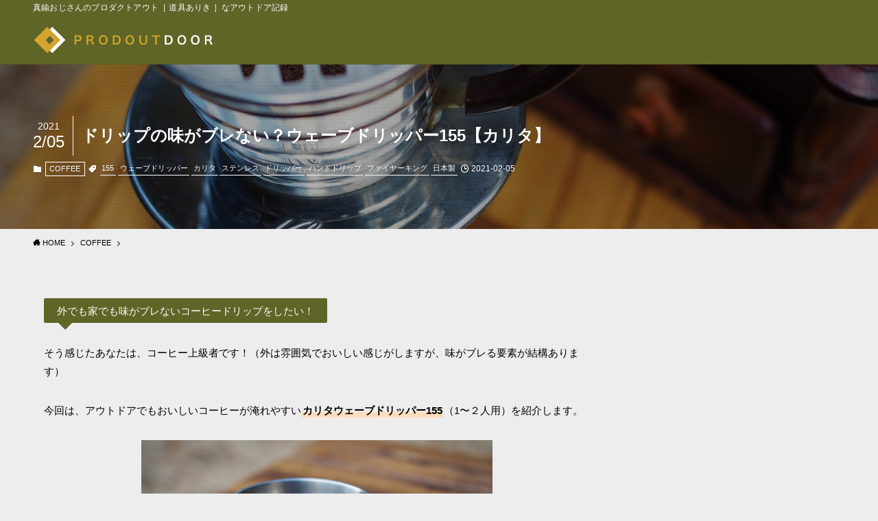

--- FILE ---
content_type: text/html; charset=UTF-8
request_url: https://p-outdoor.com/2021/02/kalita-155/
body_size: 17620
content:
<!DOCTYPE html>
<html lang="ja" data-loaded="false" data-scrolled="false" data-spmenu="closed">
<head>
<meta charset="utf-8">
<meta name="format-detection" content="telephone=no">
<meta http-equiv="X-UA-Compatible" content="IE=edge">
<meta name="viewport" content="width=device-width, viewport-fit=cover">

<title>ドリップの味がブレない？ウェーブドリッパー155【カリタ】 | プロダクトアウトドア</title>
<meta name='robots' content='max-image-preview:large' />
<link rel='dns-prefetch' href='//webfonts.sakura.ne.jp' />
<link rel="alternate" type="application/rss+xml" title="プロダクトアウトドア &raquo; フィード" href="https://p-outdoor.com/feed/" />
<link rel="alternate" type="application/rss+xml" title="プロダクトアウトドア &raquo; コメントフィード" href="https://p-outdoor.com/comments/feed/" />
<link rel="alternate" type="application/rss+xml" title="プロダクトアウトドア &raquo; ドリップの味がブレない？ウェーブドリッパー155【カリタ】 のコメントのフィード" href="https://p-outdoor.com/2021/02/kalita-155/feed/" />
<meta name="description" content="外でも家でも味がブレないコーヒードリップをしたい！そう感じたあなたは、コーヒー上級者です！（外は雰囲気でおいしい感じがしますが、味がブレる要素が結構あります）今回は、アウトドアでもおいしいコーヒーが淹れやすいカリタウェーブドリッパー155（1〜２人用）を紹介します。ウェーブドリッパー155コーヒーの味がブレにくい構造カリタの特徴は３つ穴の構造。これでお湯が溜まりにくく、スムーズに落ちるので雑味が出にくい。さらに、ウェー" />
<!-- SEO SIMPLE PACK 3.6.2 -->
<meta name="description" content="外でも家でも味がブレないコーヒードリップをしたい！ そう感じたあなたは、コーヒー上級者です！（外は雰囲気でおいしい感じがしますが、味がブレる要素が結構あります） 今回は、アウトドアでもおいしいコーヒーが淹れやすいカリタウェーブドリッパー15">
<link rel="canonical" href="https://p-outdoor.com/2021/02/kalita-155/">
<meta property="og:locale" content="ja_JP">
<meta property="og:type" content="article">
<meta property="og:image" content="https://p-outdoor.com/wp-content/uploads/2021/02/IMG_0657-scaled.jpg">
<meta property="og:title" content="ドリップの味がブレない？ウェーブドリッパー155【カリタ】 | プロダクトアウトドア">
<meta property="og:description" content="外でも家でも味がブレないコーヒードリップをしたい！ そう感じたあなたは、コーヒー上級者です！（外は雰囲気でおいしい感じがしますが、味がブレる要素が結構あります） 今回は、アウトドアでもおいしいコーヒーが淹れやすいカリタウェーブドリッパー15">
<meta property="og:url" content="https://p-outdoor.com/2021/02/kalita-155/">
<meta property="og:site_name" content="プロダクトアウトドア">
<meta name="twitter:card" content="summary">
<!-- Google Analytics (gtag.js) -->
<script async src="https://www.googletagmanager.com/gtag/js?id=G-GR5QVQBZQX"></script>
<script>
	window.dataLayer = window.dataLayer || [];
	function gtag(){dataLayer.push(arguments);}
	gtag("js", new Date());
	gtag("config", "G-GR5QVQBZQX");
</script>
	<!-- / SEO SIMPLE PACK -->

<link rel='stylesheet' id='vkExUnit_common_style-css'  href='https://p-outdoor.com/wp-content/plugins/vk-all-in-one-expansion-unit/assets/css/vkExUnit_style.css?ver=9.99.1.0' type='text/css' media='all' />
<style id='vkExUnit_common_style-inline-css' type='text/css'>
.veu_promotion-alert__content--text { border: 1px solid rgba(0,0,0,0.125); padding: 0.5em 1em; border-radius: var(--vk-size-radius); margin-bottom: var(--vk-margin-block-bottom); font-size: 0.875rem; } /* Alert Content部分に段落タグを入れた場合に最後の段落の余白を0にする */ .veu_promotion-alert__content--text p:last-of-type{ margin-bottom:0; margin-top: 0; }
:root {--ver_page_top_button_url:url(https://p-outdoor.com/wp-content/plugins/vk-all-in-one-expansion-unit/assets/images/to-top-btn-icon.svg);}@font-face {font-weight: normal;font-style: normal;font-family: "vk_sns";src: url("https://p-outdoor.com/wp-content/plugins/vk-all-in-one-expansion-unit/inc/sns/icons/fonts/vk_sns.eot?-bq20cj");src: url("https://p-outdoor.com/wp-content/plugins/vk-all-in-one-expansion-unit/inc/sns/icons/fonts/vk_sns.eot?#iefix-bq20cj") format("embedded-opentype"),url("https://p-outdoor.com/wp-content/plugins/vk-all-in-one-expansion-unit/inc/sns/icons/fonts/vk_sns.woff?-bq20cj") format("woff"),url("https://p-outdoor.com/wp-content/plugins/vk-all-in-one-expansion-unit/inc/sns/icons/fonts/vk_sns.ttf?-bq20cj") format("truetype"),url("https://p-outdoor.com/wp-content/plugins/vk-all-in-one-expansion-unit/inc/sns/icons/fonts/vk_sns.svg?-bq20cj#vk_sns") format("svg");}
</style>
<link rel='stylesheet' id='wp-block-library-css'  href='https://p-outdoor.com/wp-includes/css/dist/block-library/style.min.css?ver=5.9.3' type='text/css' media='all' />
<link rel='stylesheet' id='swell-icons-css'  href='https://p-outdoor.com/wp-content/themes/swell/build/css/swell-icons.css?ver=2.7.2.1' type='text/css' media='all' />
<link rel='stylesheet' id='main_style-css'  href='https://p-outdoor.com/wp-content/themes/swell/build/css/main.css?ver=2.7.2.1' type='text/css' media='all' />
<link rel='stylesheet' id='swell_blocks-css'  href='https://p-outdoor.com/wp-content/themes/swell/build/css/blocks.css?ver=2.7.2.1' type='text/css' media='all' />
<style id='swell_custom-inline-css' type='text/css'>
:root{--swl-fz--content:3.8vw;--swl-font_family:"游ゴシック体", "Yu Gothic", YuGothic, "Hiragino Kaku Gothic ProN", "Hiragino Sans", Meiryo, sans-serif;--swl-font_weight:500;--color_main:#5f6527;--color_text:#000000;--color_link:#1e73be;--color_htag:#5f6527;--color_bg:#ededed;--color_gradient1:#d8ffff;--color_gradient2:#87e7ff;--color_main_thin:rgba(119, 126, 49, 0.05 );--color_main_dark:rgba(71, 76, 29, 1 );--color_list_check:#5f6527;--color_list_num:#5f6527;--color_list_good:#86dd7b;--color_list_triangle:#f4e03a;--color_list_bad:#f36060;--color_faq_q:#d55656;--color_faq_a:#6599b7;--color_icon_good:#3cd250;--color_icon_good_bg:#ecffe9;--color_icon_bad:#4b73eb;--color_icon_bad_bg:#eafaff;--color_icon_info:#f578b4;--color_icon_info_bg:#fff0fa;--color_icon_announce:#ffa537;--color_icon_announce_bg:#fff5f0;--color_icon_pen:#7a7a7a;--color_icon_pen_bg:#f7f7f7;--color_icon_book:#787364;--color_icon_book_bg:#f8f6ef;--color_icon_point:#ffa639;--color_icon_check:#86d67c;--color_icon_batsu:#f36060;--color_icon_hatena:#5295cc;--color_icon_caution:#f7da38;--color_icon_memo:#84878a;--color_deep01:#e44141;--color_deep02:#3d79d5;--color_deep03:#63a84d;--color_deep04:#f09f4d;--color_pale01:#fff2f0;--color_pale02:#f3f8fd;--color_pale03:#f1f9ee;--color_pale04:#fdf9ee;--color_mark_blue:#b7e3ff;--color_mark_green:#bdf9c3;--color_mark_yellow:#fcf69f;--color_mark_orange:#ffddbc;--border01:solid 1px var(--color_main);--border02:double 4px var(--color_main);--border03:dashed 2px var(--color_border);--border04:solid 4px var(--color_gray);--card_posts_thumb_ratio:56.25%;--list_posts_thumb_ratio:61.805%;--big_posts_thumb_ratio:56.25%;--thumb_posts_thumb_ratio:61.805%;--color_header_bg:#5f6527;--color_header_text:#ffffff;--color_footer_bg:#5f6527;--color_footer_text:#ffffff;--container_size:1200px;--article_size:900px;--logo_size_sp:48px;--logo_size_pc:40px;--logo_size_pcfix:32px;}.swl-cell-bg[data-icon="doubleCircle"]{--cell-icon-color:#ffc977}.swl-cell-bg[data-icon="circle"]{--cell-icon-color:#94e29c}.swl-cell-bg[data-icon="triangle"]{--cell-icon-color:#eeda2f}.swl-cell-bg[data-icon="close"]{--cell-icon-color:#ec9191}.swl-cell-bg[data-icon="hatena"]{--cell-icon-color:#93c9da}.swl-cell-bg[data-icon="check"]{--cell-icon-color:#94e29c}.swl-cell-bg[data-icon="line"]{--cell-icon-color:#9b9b9b}.cap_box[data-colset="col1"]{--capbox-color:#f59b5f;--capbox-color--bg:#fff8eb}.cap_box[data-colset="col2"]{--capbox-color:#5fb9f5;--capbox-color--bg:#edf5ff}.cap_box[data-colset="col3"]{--capbox-color:#2fcd90;--capbox-color--bg:#eafaf2}.red_{--the-btn-color:#f74a4a;--the-btn-color2:#ffbc49;--the-solid-shadow: rgba(185, 56, 56, 1 )}.blue_{--the-btn-color:#338df4;--the-btn-color2:#35eaff;--the-solid-shadow: rgba(38, 106, 183, 1 )}.green_{--the-btn-color:#62d847;--the-btn-color2:#7bf7bd;--the-solid-shadow: rgba(74, 162, 53, 1 )}.is-style-btn_normal{--the-btn-radius:80px}.is-style-btn_solid{--the-btn-radius:80px}.is-style-btn_shiny{--the-btn-radius:80px}.is-style-btn_line{--the-btn-radius:80px}.post_content blockquote{padding:1.5em 2em 1.5em 3em}.post_content blockquote::before{content:"";display:block;width:5px;height:calc(100% - 3em);top:1.5em;left:1.5em;border-left:solid 1px rgba(180,180,180,.75);border-right:solid 1px rgba(180,180,180,.75);}.mark_blue{background:-webkit-linear-gradient(transparent 64%,var(--color_mark_blue) 0%);background:linear-gradient(transparent 64%,var(--color_mark_blue) 0%)}.mark_green{background:-webkit-linear-gradient(transparent 64%,var(--color_mark_green) 0%);background:linear-gradient(transparent 64%,var(--color_mark_green) 0%)}.mark_yellow{background:-webkit-linear-gradient(transparent 64%,var(--color_mark_yellow) 0%);background:linear-gradient(transparent 64%,var(--color_mark_yellow) 0%)}.mark_orange{background:-webkit-linear-gradient(transparent 64%,var(--color_mark_orange) 0%);background:linear-gradient(transparent 64%,var(--color_mark_orange) 0%)}[class*="is-style-icon_"]{color:#333;border-width:0}[class*="is-style-big_icon_"]{border-width:2px;border-style:solid}[data-col="gray"] .c-balloon__text{background:#f7f7f7;border-color:#ccc}[data-col="gray"] .c-balloon__before{border-right-color:#f7f7f7}[data-col="green"] .c-balloon__text{background:#d1f8c2;border-color:#9ddd93}[data-col="green"] .c-balloon__before{border-right-color:#d1f8c2}[data-col="blue"] .c-balloon__text{background:#e2f6ff;border-color:#93d2f0}[data-col="blue"] .c-balloon__before{border-right-color:#e2f6ff}[data-col="red"] .c-balloon__text{background:#ffebeb;border-color:#f48789}[data-col="red"] .c-balloon__before{border-right-color:#ffebeb}[data-col="yellow"] .c-balloon__text{background:#f9f7d2;border-color:#fbe593}[data-col="yellow"] .c-balloon__before{border-right-color:#f9f7d2}.-type-list2 .p-postList__body::after,.-type-big .p-postList__body::after{content: "READ MORE »";}.c-postThumb__cat{background-color:#5f6527;color:#fff;background: repeating-linear-gradient(100deg, #5f6527 0, rgba(152, 162, 62, 1 ) 100%)}.post_content h2{background:var(--color_htag);padding:.75em 1em;color:#fff}.post_content h2::before{position:absolute;display:block;pointer-events:none;content:"";top:-4px;left:0;width:100%;height:calc(100% + 4px);box-sizing:content-box;border-top:solid 2px var(--color_htag);border-bottom:solid 2px var(--color_htag)}.post_content h3{padding:0 .5em .5em}.post_content h3::before{content:"";width:100%;height:2px;background: repeating-linear-gradient(90deg, var(--color_htag) 0%, var(--color_htag) 29.3%, rgba(150,150,150,.2) 29.3%, rgba(150,150,150,.2) 100%)}.post_content h4{padding:0 0 0 16px;border-left:solid 2px var(--color_htag)}.l-header__bar{color:#fff;background:var(--color_main)}.l-header__menuBtn{order:1}.l-header__customBtn{order:3}.c-gnav a::after{background:var(--color_main);width:100%;height:2px;transform:scaleX(0)}.p-spHeadMenu .menu-item.-current{border-bottom-color:var(--color_main)}.c-gnav > li:hover > a::after,.c-gnav > .-current > a::after{transform: scaleX(1)}.c-gnav .sub-menu{color:#333;background:#fff}.l-fixHeader::before{opacity:1}.c-widget__title.-spmenu{padding:.5em .75em;border-radius:var(--swl-radius--2, 0px);background:var(--color_main);color:#fff;}.c-widget__title.-footer{padding:.5em}.c-widget__title.-footer::before{content:"";bottom:0;left:0;width:40%;z-index:1;background:var(--color_main)}.c-widget__title.-footer::after{content:"";bottom:0;left:0;width:100%;background:var(--color_border)}.c-secTitle{border-left:solid 2px var(--color_main);padding:0em .75em}.p-spMenu{color:#333333}.p-spMenu__inner::before{background:#fdfdfd;opacity:1}.p-spMenu__overlay{background:#000;opacity:0.6}[class*="page-numbers"]{color:#fff;background-color:#dedede}a{text-decoration: none}.l-topTitleArea.c-filterLayer::before{background-color:#000;opacity:0.2;content:""}@media screen and (min-width: 960px){:root{}}@media screen and (max-width: 959px){:root{}.l-header__logo{order:2;text-align:center}}@media screen and (min-width: 600px){:root{--swl-fz--content:15px;}}@media screen and (max-width: 599px){:root{}}@media (min-width: 1108px) {.alignwide{left:-100px;width:calc(100% + 200px);}}@media (max-width: 1108px) {.-sidebar-off .swell-block-fullWide__inner.l-container .alignwide{left:0px;width:100%;}}.l-fixHeader .l-fixHeader__gnav{order:0}[data-scrolled=true] .l-fixHeader[data-ready]{opacity:1;-webkit-transform:translateY(0)!important;transform:translateY(0)!important;visibility:visible}.-body-solid .l-fixHeader{box-shadow:0 2px 4px var(--swl-color_shadow)}.l-fixHeader__inner{align-items:stretch;color:var(--color_header_text);display:flex;padding-bottom:0;padding-top:0;position:relative;z-index:1}.l-fixHeader__logo{align-items:center;display:flex;line-height:1;margin-right:24px;order:0;padding:16px 0}.is-style-btn_normal a,.is-style-btn_shiny a{box-shadow:var(--swl-btn_shadow)}.c-shareBtns__btn,.is-style-balloon>.c-tabList .c-tabList__button,.p-snsCta,[class*=page-numbers]{box-shadow:var(--swl-box_shadow)}.p-articleThumb__img,.p-articleThumb__youtube{box-shadow:var(--swl-img_shadow)}.p-pickupBanners__item .c-bannerLink,.p-postList__thumb{box-shadow:0 2px 8px rgba(0,0,0,.1),0 4px 4px -4px rgba(0,0,0,.1)}.p-postList.-w-ranking li:before{background-image:repeating-linear-gradient(-45deg,hsla(0,0%,100%,.1),hsla(0,0%,100%,.1) 6px,transparent 0,transparent 12px);box-shadow:1px 1px 4px rgba(0,0,0,.2)}.l-header__bar{position:relative;width:100%}.l-header__bar .c-catchphrase{color:inherit;font-size:12px;letter-spacing:var(--swl-letter_spacing,.2px);line-height:14px;margin-right:auto;overflow:hidden;padding:4px 0;white-space:nowrap;width:50%}.l-header__bar .c-iconList .c-iconList__link{margin:0;padding:4px 6px}.l-header__barInner{align-items:center;display:flex;justify-content:flex-end}.p-spHeadMenu{text-align:center}.p-spHeadMenu .sub-menu{display:none}.p-spHeadMenu .menu-item{-webkit-backface-visibility:hidden;backface-visibility:hidden;border-bottom:2px solid transparent;flex-shrink:0;font-size:12px;height:36px;padding:0;width:auto}.p-spHeadMenu .menu-item.-current{border-bottom-color:currentColor}.p-spHeadMenu a{display:block;line-height:36px;padding:0 12px;text-decoration:none}.l-header__spNav.swiper:not(.swiper-initialized) .p-spHeadMenu{visibility:hidden}.l-header__spNav a{color:var(--color_header_text)}.l-header__spNav[data-loop="0"] .p-spHeadMenu{display:flex;overflow-x:auto}.l-header__spNav[data-loop="0"] .menu-item:first-child{margin-left:auto}.l-header__spNav[data-loop="0"] .menu-item:last-child{margin-right:auto}@media (min-width:960px){.l-header__spNav{display:none}}@media (min-width:960px){.-series .l-header__inner{align-items:stretch;display:flex}.-series .l-header__logo{align-items:center;display:flex;flex-wrap:wrap;margin-right:24px;padding:16px 0}.-series .l-header__logo .c-catchphrase{font-size:13px;padding:4px 0}.-series .c-headLogo{margin-right:16px}.-series-right .l-header__inner{justify-content:space-between}.-series-right .c-gnavWrap{margin-left:auto}.-series-right .w-header{margin-left:12px}.-series-left .w-header{margin-left:auto}}@media (min-width:960px) and (min-width:600px){.-series .c-headLogo{max-width:400px}}.c-gnav .sub-menu a:before,.c-listMenu a:before{-webkit-font-smoothing:antialiased;-moz-osx-font-smoothing:grayscale;font-family:icomoon!important;font-style:normal;font-variant:normal;font-weight:400;line-height:1;text-transform:none}.c-submenuToggleBtn{display:none}.c-listMenu a{padding:.75em 1em .75em 1.5em;transition:padding .25s}.c-listMenu a:hover{padding-left:1.75em;padding-right:.75em}.c-gnav .sub-menu a:before,.c-listMenu a:before{color:inherit;content:"\e921";display:inline-block;left:2px;position:absolute;top:50%;-webkit-transform:translateY(-50%);transform:translateY(-50%);vertical-align:middle}.c-listMenu .children,.c-listMenu .sub-menu{margin:0}.c-listMenu .children a,.c-listMenu .sub-menu a{font-size:.9em;padding-left:2.5em}.c-listMenu .children a:before,.c-listMenu .sub-menu a:before{left:1em}.c-listMenu .children a:hover,.c-listMenu .sub-menu a:hover{padding-left:2.75em}.c-listMenu .children ul a,.c-listMenu .sub-menu ul a{padding-left:3.25em}.c-listMenu .children ul a:before,.c-listMenu .sub-menu ul a:before{left:1.75em}.c-listMenu .children ul a:hover,.c-listMenu .sub-menu ul a:hover{padding-left:3.5em}.c-gnav li:hover>.sub-menu{opacity:1;visibility:visible}.c-gnav .sub-menu:before{background:inherit;content:"";height:100%;left:0;position:absolute;top:0;width:100%;z-index:0}.c-gnav .sub-menu .sub-menu{left:100%;top:0;z-index:-1}.c-gnav .sub-menu a{padding-left:2em}.c-gnav .sub-menu a:before{left:.5em}.c-gnav .sub-menu a:hover .ttl{left:4px}:root{--color_content_bg:var(--color_bg);}.c-widget__title.-side{padding:.5em}.c-widget__title.-side::before{content:"";bottom:0;left:0;width:40%;z-index:1;background:var(--color_main)}.c-widget__title.-side::after{content:"";bottom:0;left:0;width:100%;background:var(--color_border)}.c-shareBtns__item:not(:last-child){margin-right:8px}.c-shareBtns__btn{padding:6px 8px;border-radius:2px}@media screen and (min-width: 960px){:root{}}@media screen and (max-width: 959px){:root{}}@media screen and (min-width: 600px){:root{}}@media screen and (max-width: 599px){:root{}}.swell-block-fullWide__inner.l-container{--swl-fw_inner_pad:var(--swl-pad_container,0px)}@media (min-width:960px){.-sidebar-on .l-content .alignfull,.-sidebar-on .l-content .alignwide{left:-16px;width:calc(100% + 32px)}.swell-block-fullWide__inner.l-article{--swl-fw_inner_pad:var(--swl-pad_post_content,0px)}.-sidebar-on .swell-block-fullWide__inner .alignwide{left:0;width:100%}.-sidebar-on .swell-block-fullWide__inner .alignfull{left:calc(0px - var(--swl-fw_inner_pad, 0))!important;margin-left:0!important;margin-right:0!important;width:calc(100% + var(--swl-fw_inner_pad, 0)*2)!important}}.p-relatedPosts .p-postList__item{margin-bottom:1.5em}.p-relatedPosts .p-postList__times,.p-relatedPosts .p-postList__times>:last-child{margin-right:0}@media (min-width:600px){.p-relatedPosts .p-postList__item{width:33.33333%}}@media screen and (min-width:600px) and (max-width:1239px){.p-relatedPosts .p-postList__item:nth-child(7),.p-relatedPosts .p-postList__item:nth-child(8){display:none}}@media screen and (min-width:1240px){.p-relatedPosts .p-postList__item{width:25%}}.l-topTitleArea{align-items:center;display:flex;margin:0;min-height:11em;overflow:hidden;padding:1.5em 0;position:relative;width:100%}.l-topTitleArea .u-thin{opacity:1}.l-topTitleArea .c-postTitle__date{border-color:#fff}.l-topTitleArea .c-categoryList,.l-topTitleArea .c-tagList{color:#fff}.l-topTitleArea .c-categoryList__link,.l-topTitleArea .c-tagList__link{background:none;color:#fff}.l-topTitleArea .c-categoryList__link{border:1px solid #fff}.l-topTitleArea .c-tagList__link{border-bottom:1px solid #fff;border-radius:0;padding:4px .25em}.l-topTitleArea__body{color:#fff;position:relative;text-shadow:1px 1px 0 rgba(0,0,0,.1);width:100%;z-index:3}@media (min-width:600px){.l-topTitleArea{min-height:240px;padding:1em 0}}.-index-off .p-toc,.swell-toc-placeholder:empty{display:none}.p-toc.-modal{height:100%;margin:0;overflow-y:auto;padding:0}#main_content .p-toc{border-radius:var(--swl-radius--2,0);margin:4em auto;max-width:800px}#sidebar .p-toc{margin-top:-.5em}.p-toc__ttl{display:block;font-size:1.2em;line-height:1;position:relative;text-align:center}.p-toc__ttl:before{content:"\e918";display:inline-block;font-family:icomoon;margin-right:.5em;padding-bottom:2px;vertical-align:middle}#index_modal .p-toc__ttl{margin-bottom:.5em}.p-toc__list li{line-height:1.6}.p-toc__list>li+li{margin-top:.5em}.p-toc__list li li{font-size:.9em}.p-toc__list ol,.p-toc__list ul{padding-left:.5em}.p-toc__list .mininote{display:none}.post_content .p-toc__list{padding-left:0}#sidebar .p-toc__list{margin-bottom:0}#sidebar .p-toc__list ol,#sidebar .p-toc__list ul{padding-left:0}.p-toc__link{color:inherit;font-size:inherit;text-decoration:none}.p-toc__link:hover{opacity:.8}.p-toc.-double{background:var(--color_gray);background:linear-gradient(-45deg,transparent 25%,var(--color_gray) 25%,var(--color_gray) 50%,transparent 50%,transparent 75%,var(--color_gray) 75%,var(--color_gray));background-clip:padding-box;background-size:4px 4px;border-bottom:4px double var(--color_border);border-top:4px double var(--color_border);padding:1.5em 1em 1em}.p-toc.-double .p-toc__ttl{margin-bottom:.75em}@media (min-width:960px){#main_content .p-toc{width:92%}}@media (min-width:600px){.p-toc.-double{padding:2em}}
</style>
<link rel='stylesheet' id='swell-parts/footer-css'  href='https://p-outdoor.com/wp-content/themes/swell/build/css/modules/parts/footer.css?ver=2.7.2.1' type='text/css' media='all' />
<link rel='stylesheet' id='swell-page/single-css'  href='https://p-outdoor.com/wp-content/themes/swell/build/css/modules/page/single.css?ver=2.7.2.1' type='text/css' media='all' />
<style id='global-styles-inline-css' type='text/css'>
body{--wp--preset--color--black: #000;--wp--preset--color--cyan-bluish-gray: #abb8c3;--wp--preset--color--white: #fff;--wp--preset--color--pale-pink: #f78da7;--wp--preset--color--vivid-red: #cf2e2e;--wp--preset--color--luminous-vivid-orange: #ff6900;--wp--preset--color--luminous-vivid-amber: #fcb900;--wp--preset--color--light-green-cyan: #7bdcb5;--wp--preset--color--vivid-green-cyan: #00d084;--wp--preset--color--pale-cyan-blue: #8ed1fc;--wp--preset--color--vivid-cyan-blue: #0693e3;--wp--preset--color--vivid-purple: #9b51e0;--wp--preset--color--swl-main: var(--color_main);--wp--preset--color--swl-main-thin: var(--color_main_thin);--wp--preset--color--swl-gray: var(--color_gray);--wp--preset--color--swl-deep-01: var(--color_deep01);--wp--preset--color--swl-deep-02: var(--color_deep02);--wp--preset--color--swl-deep-03: var(--color_deep03);--wp--preset--color--swl-deep-04: var(--color_deep04);--wp--preset--color--swl-pale-01: var(--color_pale01);--wp--preset--color--swl-pale-02: var(--color_pale02);--wp--preset--color--swl-pale-03: var(--color_pale03);--wp--preset--color--swl-pale-04: var(--color_pale04);--wp--preset--gradient--vivid-cyan-blue-to-vivid-purple: linear-gradient(135deg,rgba(6,147,227,1) 0%,rgb(155,81,224) 100%);--wp--preset--gradient--light-green-cyan-to-vivid-green-cyan: linear-gradient(135deg,rgb(122,220,180) 0%,rgb(0,208,130) 100%);--wp--preset--gradient--luminous-vivid-amber-to-luminous-vivid-orange: linear-gradient(135deg,rgba(252,185,0,1) 0%,rgba(255,105,0,1) 100%);--wp--preset--gradient--luminous-vivid-orange-to-vivid-red: linear-gradient(135deg,rgba(255,105,0,1) 0%,rgb(207,46,46) 100%);--wp--preset--gradient--very-light-gray-to-cyan-bluish-gray: linear-gradient(135deg,rgb(238,238,238) 0%,rgb(169,184,195) 100%);--wp--preset--gradient--cool-to-warm-spectrum: linear-gradient(135deg,rgb(74,234,220) 0%,rgb(151,120,209) 20%,rgb(207,42,186) 40%,rgb(238,44,130) 60%,rgb(251,105,98) 80%,rgb(254,248,76) 100%);--wp--preset--gradient--blush-light-purple: linear-gradient(135deg,rgb(255,206,236) 0%,rgb(152,150,240) 100%);--wp--preset--gradient--blush-bordeaux: linear-gradient(135deg,rgb(254,205,165) 0%,rgb(254,45,45) 50%,rgb(107,0,62) 100%);--wp--preset--gradient--luminous-dusk: linear-gradient(135deg,rgb(255,203,112) 0%,rgb(199,81,192) 50%,rgb(65,88,208) 100%);--wp--preset--gradient--pale-ocean: linear-gradient(135deg,rgb(255,245,203) 0%,rgb(182,227,212) 50%,rgb(51,167,181) 100%);--wp--preset--gradient--electric-grass: linear-gradient(135deg,rgb(202,248,128) 0%,rgb(113,206,126) 100%);--wp--preset--gradient--midnight: linear-gradient(135deg,rgb(2,3,129) 0%,rgb(40,116,252) 100%);--wp--preset--duotone--dark-grayscale: url('#wp-duotone-dark-grayscale');--wp--preset--duotone--grayscale: url('#wp-duotone-grayscale');--wp--preset--duotone--purple-yellow: url('#wp-duotone-purple-yellow');--wp--preset--duotone--blue-red: url('#wp-duotone-blue-red');--wp--preset--duotone--midnight: url('#wp-duotone-midnight');--wp--preset--duotone--magenta-yellow: url('#wp-duotone-magenta-yellow');--wp--preset--duotone--purple-green: url('#wp-duotone-purple-green');--wp--preset--duotone--blue-orange: url('#wp-duotone-blue-orange');--wp--preset--font-size--small: 0.9em;--wp--preset--font-size--medium: 1.1em;--wp--preset--font-size--large: 1.25em;--wp--preset--font-size--x-large: 42px;--wp--preset--font-size--xs: 0.75em;--wp--preset--font-size--huge: 1.6em;}.has-black-color{color: var(--wp--preset--color--black) !important;}.has-cyan-bluish-gray-color{color: var(--wp--preset--color--cyan-bluish-gray) !important;}.has-white-color{color: var(--wp--preset--color--white) !important;}.has-pale-pink-color{color: var(--wp--preset--color--pale-pink) !important;}.has-vivid-red-color{color: var(--wp--preset--color--vivid-red) !important;}.has-luminous-vivid-orange-color{color: var(--wp--preset--color--luminous-vivid-orange) !important;}.has-luminous-vivid-amber-color{color: var(--wp--preset--color--luminous-vivid-amber) !important;}.has-light-green-cyan-color{color: var(--wp--preset--color--light-green-cyan) !important;}.has-vivid-green-cyan-color{color: var(--wp--preset--color--vivid-green-cyan) !important;}.has-pale-cyan-blue-color{color: var(--wp--preset--color--pale-cyan-blue) !important;}.has-vivid-cyan-blue-color{color: var(--wp--preset--color--vivid-cyan-blue) !important;}.has-vivid-purple-color{color: var(--wp--preset--color--vivid-purple) !important;}.has-black-background-color{background-color: var(--wp--preset--color--black) !important;}.has-cyan-bluish-gray-background-color{background-color: var(--wp--preset--color--cyan-bluish-gray) !important;}.has-white-background-color{background-color: var(--wp--preset--color--white) !important;}.has-pale-pink-background-color{background-color: var(--wp--preset--color--pale-pink) !important;}.has-vivid-red-background-color{background-color: var(--wp--preset--color--vivid-red) !important;}.has-luminous-vivid-orange-background-color{background-color: var(--wp--preset--color--luminous-vivid-orange) !important;}.has-luminous-vivid-amber-background-color{background-color: var(--wp--preset--color--luminous-vivid-amber) !important;}.has-light-green-cyan-background-color{background-color: var(--wp--preset--color--light-green-cyan) !important;}.has-vivid-green-cyan-background-color{background-color: var(--wp--preset--color--vivid-green-cyan) !important;}.has-pale-cyan-blue-background-color{background-color: var(--wp--preset--color--pale-cyan-blue) !important;}.has-vivid-cyan-blue-background-color{background-color: var(--wp--preset--color--vivid-cyan-blue) !important;}.has-vivid-purple-background-color{background-color: var(--wp--preset--color--vivid-purple) !important;}.has-black-border-color{border-color: var(--wp--preset--color--black) !important;}.has-cyan-bluish-gray-border-color{border-color: var(--wp--preset--color--cyan-bluish-gray) !important;}.has-white-border-color{border-color: var(--wp--preset--color--white) !important;}.has-pale-pink-border-color{border-color: var(--wp--preset--color--pale-pink) !important;}.has-vivid-red-border-color{border-color: var(--wp--preset--color--vivid-red) !important;}.has-luminous-vivid-orange-border-color{border-color: var(--wp--preset--color--luminous-vivid-orange) !important;}.has-luminous-vivid-amber-border-color{border-color: var(--wp--preset--color--luminous-vivid-amber) !important;}.has-light-green-cyan-border-color{border-color: var(--wp--preset--color--light-green-cyan) !important;}.has-vivid-green-cyan-border-color{border-color: var(--wp--preset--color--vivid-green-cyan) !important;}.has-pale-cyan-blue-border-color{border-color: var(--wp--preset--color--pale-cyan-blue) !important;}.has-vivid-cyan-blue-border-color{border-color: var(--wp--preset--color--vivid-cyan-blue) !important;}.has-vivid-purple-border-color{border-color: var(--wp--preset--color--vivid-purple) !important;}.has-vivid-cyan-blue-to-vivid-purple-gradient-background{background: var(--wp--preset--gradient--vivid-cyan-blue-to-vivid-purple) !important;}.has-light-green-cyan-to-vivid-green-cyan-gradient-background{background: var(--wp--preset--gradient--light-green-cyan-to-vivid-green-cyan) !important;}.has-luminous-vivid-amber-to-luminous-vivid-orange-gradient-background{background: var(--wp--preset--gradient--luminous-vivid-amber-to-luminous-vivid-orange) !important;}.has-luminous-vivid-orange-to-vivid-red-gradient-background{background: var(--wp--preset--gradient--luminous-vivid-orange-to-vivid-red) !important;}.has-very-light-gray-to-cyan-bluish-gray-gradient-background{background: var(--wp--preset--gradient--very-light-gray-to-cyan-bluish-gray) !important;}.has-cool-to-warm-spectrum-gradient-background{background: var(--wp--preset--gradient--cool-to-warm-spectrum) !important;}.has-blush-light-purple-gradient-background{background: var(--wp--preset--gradient--blush-light-purple) !important;}.has-blush-bordeaux-gradient-background{background: var(--wp--preset--gradient--blush-bordeaux) !important;}.has-luminous-dusk-gradient-background{background: var(--wp--preset--gradient--luminous-dusk) !important;}.has-pale-ocean-gradient-background{background: var(--wp--preset--gradient--pale-ocean) !important;}.has-electric-grass-gradient-background{background: var(--wp--preset--gradient--electric-grass) !important;}.has-midnight-gradient-background{background: var(--wp--preset--gradient--midnight) !important;}.has-small-font-size{font-size: var(--wp--preset--font-size--small) !important;}.has-medium-font-size{font-size: var(--wp--preset--font-size--medium) !important;}.has-large-font-size{font-size: var(--wp--preset--font-size--large) !important;}.has-x-large-font-size{font-size: var(--wp--preset--font-size--x-large) !important;}
</style>
<link rel='stylesheet' id='veu-cta-css'  href='https://p-outdoor.com/wp-content/plugins/vk-all-in-one-expansion-unit/inc/call-to-action/package/assets/css/style.css?ver=9.99.1.0' type='text/css' media='all' />
<script type='text/javascript' src='https://p-outdoor.com/wp-includes/js/jquery/jquery.min.js?ver=3.6.0' id='jquery-core-js'></script>
<script type='text/javascript' src='//webfonts.sakura.ne.jp/js/sakurav3.js?fadein=0&#038;ver=3.1.0' id='typesquare_std-js'></script>

<noscript><link href="https://p-outdoor.com/wp-content/themes/swell/build/css/noscript.css" rel="stylesheet"></noscript>
<link rel="https://api.w.org/" href="https://p-outdoor.com/wp-json/" /><link rel="alternate" type="application/json" href="https://p-outdoor.com/wp-json/wp/v2/posts/203" /><link rel='shortlink' href='https://p-outdoor.com/?p=203' />
<!-- [ VK All in One Expansion Unit OGP ] -->
<meta property="og:site_name" content="プロダクトアウトドア" />
<meta property="og:url" content="https://p-outdoor.com/2021/02/kalita-155/" />
<meta property="og:title" content="ドリップの味がブレない？ウェーブドリッパー155【カリタ】 | プロダクトアウトドア" />
<meta property="og:description" content="外でも家でも味がブレないコーヒードリップをしたい！そう感じたあなたは、コーヒー上級者です！（外は雰囲気でおいしい感じがしますが、味がブレる要素が結構あります）今回は、アウトドアでもおいしいコーヒーが淹れやすいカリタウェーブドリッパー155（1〜２人用）を紹介します。ウェーブドリッパー155コーヒーの味がブレにくい構造カリタの特徴は３つ穴の構造。これでお湯が溜まりにくく、スムーズに落ちるので雑味が出にくい。さらに、ウェー" />
<meta property="og:type" content="article" />
<meta property="og:image" content="https://p-outdoor.com/wp-content/uploads/2021/02/IMG_0657-1024x768.jpg" />
<meta property="og:image:width" content="1024" />
<meta property="og:image:height" content="768" />
<!-- [ / VK All in One Expansion Unit OGP ] -->
<!-- [ VK All in One Expansion Unit twitter card ] -->
<meta name="twitter:card" content="summary_large_image">
<meta name="twitter:description" content="外でも家でも味がブレないコーヒードリップをしたい！そう感じたあなたは、コーヒー上級者です！（外は雰囲気でおいしい感じがしますが、味がブレる要素が結構あります）今回は、アウトドアでもおいしいコーヒーが淹れやすいカリタウェーブドリッパー155（1〜２人用）を紹介します。ウェーブドリッパー155コーヒーの味がブレにくい構造カリタの特徴は３つ穴の構造。これでお湯が溜まりにくく、スムーズに落ちるので雑味が出にくい。さらに、ウェー">
<meta name="twitter:title" content="ドリップの味がブレない？ウェーブドリッパー155【カリタ】 | プロダクトアウトドア">
<meta name="twitter:url" content="https://p-outdoor.com/2021/02/kalita-155/">
	<meta name="twitter:image" content="https://p-outdoor.com/wp-content/uploads/2021/02/IMG_0657-1024x768.jpg">
	<meta name="twitter:domain" content="p-outdoor.com">
	<!-- [ / VK All in One Expansion Unit twitter card ] -->
	<link rel="icon" href="https://p-outdoor.com/wp-content/uploads/2022/02/cropped-LOGO-2-32x32.png" sizes="32x32" />
<link rel="icon" href="https://p-outdoor.com/wp-content/uploads/2022/02/cropped-LOGO-2-192x192.png" sizes="192x192" />
<link rel="apple-touch-icon" href="https://p-outdoor.com/wp-content/uploads/2022/02/cropped-LOGO-2-180x180.png" />
<meta name="msapplication-TileImage" content="https://p-outdoor.com/wp-content/uploads/2022/02/cropped-LOGO-2-270x270.png" />

<link rel="stylesheet" href="https://p-outdoor.com/wp-content/themes/swell/build/css/print.css" media="print" >
<!-- [ VK All in One Expansion Unit Article Structure Data ] --><script type="application/ld+json">{"@context":"https://schema.org/","@type":"Article","headline":"ドリップの味がブレない？ウェーブドリッパー155【カリタ】","image":"https://p-outdoor.com/wp-content/uploads/2021/02/IMG_0657-scaled.jpg","datePublished":"2021-02-05T00:38:51+09:00","dateModified":"2022-03-16T23:43:42+09:00","author":{"@type":"","name":"真鍮おじさん","url":"https://p-outdoor.com/","sameAs":""}}</script><!-- [ / VK All in One Expansion Unit Article Structure Data ] --></head>
<body>
<svg xmlns="http://www.w3.org/2000/svg" viewBox="0 0 0 0" width="0" height="0" focusable="false" role="none" style="visibility: hidden; position: absolute; left: -9999px; overflow: hidden;" ><defs><filter id="wp-duotone-dark-grayscale"><feColorMatrix color-interpolation-filters="sRGB" type="matrix" values=" .299 .587 .114 0 0 .299 .587 .114 0 0 .299 .587 .114 0 0 .299 .587 .114 0 0 " /><feComponentTransfer color-interpolation-filters="sRGB" ><feFuncR type="table" tableValues="0 0.49803921568627" /><feFuncG type="table" tableValues="0 0.49803921568627" /><feFuncB type="table" tableValues="0 0.49803921568627" /><feFuncA type="table" tableValues="1 1" /></feComponentTransfer><feComposite in2="SourceGraphic" operator="in" /></filter></defs></svg><svg xmlns="http://www.w3.org/2000/svg" viewBox="0 0 0 0" width="0" height="0" focusable="false" role="none" style="visibility: hidden; position: absolute; left: -9999px; overflow: hidden;" ><defs><filter id="wp-duotone-grayscale"><feColorMatrix color-interpolation-filters="sRGB" type="matrix" values=" .299 .587 .114 0 0 .299 .587 .114 0 0 .299 .587 .114 0 0 .299 .587 .114 0 0 " /><feComponentTransfer color-interpolation-filters="sRGB" ><feFuncR type="table" tableValues="0 1" /><feFuncG type="table" tableValues="0 1" /><feFuncB type="table" tableValues="0 1" /><feFuncA type="table" tableValues="1 1" /></feComponentTransfer><feComposite in2="SourceGraphic" operator="in" /></filter></defs></svg><svg xmlns="http://www.w3.org/2000/svg" viewBox="0 0 0 0" width="0" height="0" focusable="false" role="none" style="visibility: hidden; position: absolute; left: -9999px; overflow: hidden;" ><defs><filter id="wp-duotone-purple-yellow"><feColorMatrix color-interpolation-filters="sRGB" type="matrix" values=" .299 .587 .114 0 0 .299 .587 .114 0 0 .299 .587 .114 0 0 .299 .587 .114 0 0 " /><feComponentTransfer color-interpolation-filters="sRGB" ><feFuncR type="table" tableValues="0.54901960784314 0.98823529411765" /><feFuncG type="table" tableValues="0 1" /><feFuncB type="table" tableValues="0.71764705882353 0.25490196078431" /><feFuncA type="table" tableValues="1 1" /></feComponentTransfer><feComposite in2="SourceGraphic" operator="in" /></filter></defs></svg><svg xmlns="http://www.w3.org/2000/svg" viewBox="0 0 0 0" width="0" height="0" focusable="false" role="none" style="visibility: hidden; position: absolute; left: -9999px; overflow: hidden;" ><defs><filter id="wp-duotone-blue-red"><feColorMatrix color-interpolation-filters="sRGB" type="matrix" values=" .299 .587 .114 0 0 .299 .587 .114 0 0 .299 .587 .114 0 0 .299 .587 .114 0 0 " /><feComponentTransfer color-interpolation-filters="sRGB" ><feFuncR type="table" tableValues="0 1" /><feFuncG type="table" tableValues="0 0.27843137254902" /><feFuncB type="table" tableValues="0.5921568627451 0.27843137254902" /><feFuncA type="table" tableValues="1 1" /></feComponentTransfer><feComposite in2="SourceGraphic" operator="in" /></filter></defs></svg><svg xmlns="http://www.w3.org/2000/svg" viewBox="0 0 0 0" width="0" height="0" focusable="false" role="none" style="visibility: hidden; position: absolute; left: -9999px; overflow: hidden;" ><defs><filter id="wp-duotone-midnight"><feColorMatrix color-interpolation-filters="sRGB" type="matrix" values=" .299 .587 .114 0 0 .299 .587 .114 0 0 .299 .587 .114 0 0 .299 .587 .114 0 0 " /><feComponentTransfer color-interpolation-filters="sRGB" ><feFuncR type="table" tableValues="0 0" /><feFuncG type="table" tableValues="0 0.64705882352941" /><feFuncB type="table" tableValues="0 1" /><feFuncA type="table" tableValues="1 1" /></feComponentTransfer><feComposite in2="SourceGraphic" operator="in" /></filter></defs></svg><svg xmlns="http://www.w3.org/2000/svg" viewBox="0 0 0 0" width="0" height="0" focusable="false" role="none" style="visibility: hidden; position: absolute; left: -9999px; overflow: hidden;" ><defs><filter id="wp-duotone-magenta-yellow"><feColorMatrix color-interpolation-filters="sRGB" type="matrix" values=" .299 .587 .114 0 0 .299 .587 .114 0 0 .299 .587 .114 0 0 .299 .587 .114 0 0 " /><feComponentTransfer color-interpolation-filters="sRGB" ><feFuncR type="table" tableValues="0.78039215686275 1" /><feFuncG type="table" tableValues="0 0.94901960784314" /><feFuncB type="table" tableValues="0.35294117647059 0.47058823529412" /><feFuncA type="table" tableValues="1 1" /></feComponentTransfer><feComposite in2="SourceGraphic" operator="in" /></filter></defs></svg><svg xmlns="http://www.w3.org/2000/svg" viewBox="0 0 0 0" width="0" height="0" focusable="false" role="none" style="visibility: hidden; position: absolute; left: -9999px; overflow: hidden;" ><defs><filter id="wp-duotone-purple-green"><feColorMatrix color-interpolation-filters="sRGB" type="matrix" values=" .299 .587 .114 0 0 .299 .587 .114 0 0 .299 .587 .114 0 0 .299 .587 .114 0 0 " /><feComponentTransfer color-interpolation-filters="sRGB" ><feFuncR type="table" tableValues="0.65098039215686 0.40392156862745" /><feFuncG type="table" tableValues="0 1" /><feFuncB type="table" tableValues="0.44705882352941 0.4" /><feFuncA type="table" tableValues="1 1" /></feComponentTransfer><feComposite in2="SourceGraphic" operator="in" /></filter></defs></svg><svg xmlns="http://www.w3.org/2000/svg" viewBox="0 0 0 0" width="0" height="0" focusable="false" role="none" style="visibility: hidden; position: absolute; left: -9999px; overflow: hidden;" ><defs><filter id="wp-duotone-blue-orange"><feColorMatrix color-interpolation-filters="sRGB" type="matrix" values=" .299 .587 .114 0 0 .299 .587 .114 0 0 .299 .587 .114 0 0 .299 .587 .114 0 0 " /><feComponentTransfer color-interpolation-filters="sRGB" ><feFuncR type="table" tableValues="0.098039215686275 1" /><feFuncG type="table" tableValues="0 0.66274509803922" /><feFuncB type="table" tableValues="0.84705882352941 0.41960784313725" /><feFuncA type="table" tableValues="1 1" /></feComponentTransfer><feComposite in2="SourceGraphic" operator="in" /></filter></defs></svg><div id="body_wrap" class="post-template-default single single-post postid-203 single-format-standard post-name-kalita-155 post-type-post -body-solid -sidebar-on -frame-off id_203" >
<div id="sp_menu" class="p-spMenu -left">
	<div class="p-spMenu__inner">
		<div class="p-spMenu__closeBtn">
			<button class="c-iconBtn -menuBtn c-plainBtn" data-onclick="toggleMenu" aria-label="メニューを閉じる">
				<i class="c-iconBtn__icon icon-close-thin"></i>
			</button>
		</div>
		<div class="p-spMenu__body">
			<div class="c-widget__title -spmenu">
				MENU			</div>
			<div class="p-spMenu__nav">
				<ul class="c-spnav c-listMenu"><li class="menu-item menu-item-type-taxonomy menu-item-object-category menu-item-413"><a href="https://p-outdoor.com/category/fishing/">FISHING</a></li>
<li class="menu-item menu-item-type-taxonomy menu-item-object-category current-post-ancestor current-menu-parent current-post-parent menu-item-404"><a href="https://p-outdoor.com/category/coffee/">COFFEE</a></li>
<li class="menu-item menu-item-type-taxonomy menu-item-object-category menu-item-403"><a href="https://p-outdoor.com/category/camp/">CAMP</a></li>
<li class="menu-item menu-item-type-taxonomy menu-item-object-category menu-item-414"><a href="https://p-outdoor.com/category/apparel/">APPAREL</a></li>
</ul>			</div>
					</div>
	</div>
	<div class="p-spMenu__overlay c-overlay" data-onclick="toggleMenu"></div>
</div>
<header id="header" class="l-header -series -series-right" data-spfix="1">
	<div class="l-header__bar pc_">
	<div class="l-header__barInner l-container">
		<div class="c-catchphrase">真鍮おじさんのプロダクトアウト［ 道具ありき ］なアウトドア記録</div>	</div>
</div>
	<div class="l-header__inner l-container">
		<div class="l-header__logo">
			<div class="c-headLogo -img"><a href="https://p-outdoor.com/" title="プロダクトアウトドア" class="c-headLogo__link" rel="home"><img width="2105" height="321"  src="https://p-outdoor.com/wp-content/uploads/2022/02/LOGO-e1645598205902.png" alt="プロダクトアウトドア" class="c-headLogo__img" srcset="https://p-outdoor.com/wp-content/uploads/2022/02/LOGO-e1645598205902.png 2105w, https://p-outdoor.com/wp-content/uploads/2022/02/LOGO-e1645598205902-300x46.png 300w, https://p-outdoor.com/wp-content/uploads/2022/02/LOGO-e1645598205902-1024x156.png 1024w, https://p-outdoor.com/wp-content/uploads/2022/02/LOGO-e1645598205902-768x117.png 768w, https://p-outdoor.com/wp-content/uploads/2022/02/LOGO-e1645598205902-1536x234.png 1536w, https://p-outdoor.com/wp-content/uploads/2022/02/LOGO-e1645598205902-2048x312.png 2048w" sizes="(max-width: 959px) 50vw, 800px" decoding="async" loading="eager" ></a></div>					</div>
		<nav id="gnav" class="l-header__gnav c-gnavWrap">
					<ul class="c-gnav">
								</ul>
			</nav>
		<div class="l-header__customBtn sp_">
			<button class="c-iconBtn c-plainBtn" data-onclick="toggleSearch" aria-label="検索ボタン">
			<i class="c-iconBtn__icon icon-search"></i>
					</button>
	</div>
<div class="l-header__menuBtn sp_">
	<button class="c-iconBtn -menuBtn c-plainBtn" data-onclick="toggleMenu" aria-label="メニューボタン">
		<i class="c-iconBtn__icon icon-menu-thin"></i>
			</button>
</div>
	</div>
	<div class="l-header__spNav" data-loop="0">
	<ul class="p-spHeadMenu">
		<li class="menu-item menu-item-type-taxonomy menu-item-object-category menu-item-413 swiper-slide"><a href="https://p-outdoor.com/category/fishing/"><span>FISHING</span></a></li>
<li class="menu-item menu-item-type-taxonomy menu-item-object-category current-post-ancestor current-menu-parent current-post-parent menu-item-404 swiper-slide"><a href="https://p-outdoor.com/category/coffee/"><span>COFFEE</span></a></li>
<li class="menu-item menu-item-type-taxonomy menu-item-object-category menu-item-403 swiper-slide"><a href="https://p-outdoor.com/category/camp/"><span>CAMP</span></a></li>
<li class="menu-item menu-item-type-taxonomy menu-item-object-category menu-item-414 swiper-slide"><a href="https://p-outdoor.com/category/apparel/"><span>APPAREL</span></a></li>
	</ul>
</div>
</header>
<div id="fix_header" class="l-fixHeader -series -series-right">
	<div class="l-fixHeader__inner l-container">
		<div class="l-fixHeader__logo">
			<div class="c-headLogo -img"><a href="https://p-outdoor.com/" title="プロダクトアウトドア" class="c-headLogo__link" rel="home"><img width="2105" height="321"  src="https://p-outdoor.com/wp-content/uploads/2022/02/LOGO-e1645598205902.png" alt="プロダクトアウトドア" class="c-headLogo__img" srcset="https://p-outdoor.com/wp-content/uploads/2022/02/LOGO-e1645598205902.png 2105w, https://p-outdoor.com/wp-content/uploads/2022/02/LOGO-e1645598205902-300x46.png 300w, https://p-outdoor.com/wp-content/uploads/2022/02/LOGO-e1645598205902-1024x156.png 1024w, https://p-outdoor.com/wp-content/uploads/2022/02/LOGO-e1645598205902-768x117.png 768w, https://p-outdoor.com/wp-content/uploads/2022/02/LOGO-e1645598205902-1536x234.png 1536w, https://p-outdoor.com/wp-content/uploads/2022/02/LOGO-e1645598205902-2048x312.png 2048w" sizes="(max-width: 959px) 50vw, 800px" decoding="async" loading="eager" ></a></div>		</div>
		<div class="l-fixHeader__gnav c-gnavWrap">
					<ul class="c-gnav">
								</ul>
			</div>
	</div>
</div>
<div id="top_title_area" class="l-topTitleArea c-filterLayer -texture-dot">
	<img width="2560" height="1920"  src="https://p-outdoor.com/wp-content/uploads/2021/02/IMG_0657-scaled.jpg" alt="" class="l-topTitleArea__img c-filterLayer__img u-obf-cover" srcset="https://p-outdoor.com/wp-content/uploads/2021/02/IMG_0657-scaled.jpg 2560w, https://p-outdoor.com/wp-content/uploads/2021/02/IMG_0657-300x225.jpg 300w, https://p-outdoor.com/wp-content/uploads/2021/02/IMG_0657-1024x768.jpg 1024w, https://p-outdoor.com/wp-content/uploads/2021/02/IMG_0657-768x576.jpg 768w, https://p-outdoor.com/wp-content/uploads/2021/02/IMG_0657-1536x1152.jpg 1536w, https://p-outdoor.com/wp-content/uploads/2021/02/IMG_0657-2048x1536.jpg 2048w" sizes="(max-width: 2560px) 100vw, 2560px" decoding="async" aria-hidden="true" >	<div class="l-topTitleArea__body l-container">
		<div class="p-articleHead c-postTitle">
	<h1 class="c-postTitle__ttl">ドリップの味がブレない？ウェーブドリッパー155【カリタ】</h1>
	<time class="c-postTitle__date u-thin" datetime="2021-02-05">
		<span class="__y">2021</span>
		<span class="__md">2/05</span>
	</time>
</div>
<div class="p-articleMetas -top">
		<div class="p-articleMetas__termList c-categoryList">
					<a class="c-categoryList__link hov-flash-up" href="https://p-outdoor.com/category/coffee/" data-cat-id="9">
				COFFEE			</a>
			</div>
	<div class="p-articleMetas__termList c-tagList">
					<a class="c-tagList__link hov-flash-up" href="https://p-outdoor.com/tag/155/" data-tag-id="54">
				155			</a>
					<a class="c-tagList__link hov-flash-up" href="https://p-outdoor.com/tag/%e3%82%a6%e3%82%a7%e3%83%bc%e3%83%96%e3%83%89%e3%83%aa%e3%83%83%e3%83%91%e3%83%bc/" data-tag-id="36">
				ウェーブドリッパー			</a>
					<a class="c-tagList__link hov-flash-up" href="https://p-outdoor.com/tag/%e3%82%ab%e3%83%aa%e3%82%bf/" data-tag-id="34">
				カリタ			</a>
					<a class="c-tagList__link hov-flash-up" href="https://p-outdoor.com/tag/%e3%82%b9%e3%83%86%e3%83%b3%e3%83%ac%e3%82%b9/" data-tag-id="37">
				ステンレス			</a>
					<a class="c-tagList__link hov-flash-up" href="https://p-outdoor.com/tag/%e3%83%89%e3%83%aa%e3%83%83%e3%83%91%e3%83%bc/" data-tag-id="35">
				ドリッパー			</a>
					<a class="c-tagList__link hov-flash-up" href="https://p-outdoor.com/tag/%e3%83%8f%e3%83%b3%e3%83%89%e3%83%89%e3%83%aa%e3%83%83%e3%83%97/" data-tag-id="33">
				ハンドドリップ			</a>
					<a class="c-tagList__link hov-flash-up" href="https://p-outdoor.com/tag/%e3%83%95%e3%82%a1%e3%82%a4%e3%83%a4%e3%83%bc%e3%82%ad%e3%83%b3%e3%82%b0/" data-tag-id="39">
				ファイヤーキング			</a>
					<a class="c-tagList__link hov-flash-up" href="https://p-outdoor.com/tag/%e6%97%a5%e6%9c%ac%e8%a3%bd/" data-tag-id="38">
				日本製			</a>
			</div>
<div class="p-articleMetas__times c-postTimes u-thin">
			<span class="c-postTimes__posted icon-posted" aria-label="公開日">2021-02-05</span>
		</div>
</div>
	</div>
</div>
<div id="breadcrumb" class="p-breadcrumb -bg-on"><ol class="p-breadcrumb__list l-container"><li class="p-breadcrumb__item"><a href="https://p-outdoor.com/" class="p-breadcrumb__text"><span class="icon-home"> HOME</span></a></li><li class="p-breadcrumb__item"><a href="https://p-outdoor.com/category/coffee/" class="p-breadcrumb__text"><span>COFFEE</span></a></li><li class="p-breadcrumb__item"><span class="p-breadcrumb__text">ドリップの味がブレない？ウェーブドリッパー155【カリタ】</span></li></ol></div><div id="content" class="l-content l-container" data-postid="203" data-pvct="true">
<main id="main_content" class="l-mainContent l-article">
	<article class="l-mainContent__inner">
				<div class="post_content">
			
<p class="is-style-balloon_box">外でも家でも味がブレないコーヒードリップをしたい！</p>



<p>そう感じたあなたは、コーヒー上級者です！（外は雰囲気でおいしい感じがしますが、味がブレる要素が結構あります）</p>



<p>今回は、アウトドアでもおいしいコーヒーが淹れやすい<strong><span class="swl-marker mark_orange">カリタウェーブドリッパー155</span></strong>（1〜２人用）を紹介します。</p>



<figure class="wp-block-image size-large is-resized"><img src="[data-uri]" data-src="https://p-outdoor.com/wp-content/uploads/2021/02/IMG_0651-1024x768.jpg" alt="kalita-155" class="wp-image-205 lazyload" width="512" height="384" data-srcset="https://p-outdoor.com/wp-content/uploads/2021/02/IMG_0651-1024x768.jpg 1024w, https://p-outdoor.com/wp-content/uploads/2021/02/IMG_0651-300x225.jpg 300w, https://p-outdoor.com/wp-content/uploads/2021/02/IMG_0651-768x576.jpg 768w, https://p-outdoor.com/wp-content/uploads/2021/02/IMG_0651-1536x1152.jpg 1536w, https://p-outdoor.com/wp-content/uploads/2021/02/IMG_0651-2048x1536.jpg 2048w" sizes="(max-width: 512px) 100vw, 512px"  data-aspectratio="512/384"><noscript><img src="https://p-outdoor.com/wp-content/uploads/2021/02/IMG_0651-1024x768.jpg" alt="kalita-155" class="wp-image-205" width="512" height="384" srcset="https://p-outdoor.com/wp-content/uploads/2021/02/IMG_0651-1024x768.jpg 1024w, https://p-outdoor.com/wp-content/uploads/2021/02/IMG_0651-300x225.jpg 300w, https://p-outdoor.com/wp-content/uploads/2021/02/IMG_0651-768x576.jpg 768w, https://p-outdoor.com/wp-content/uploads/2021/02/IMG_0651-1536x1152.jpg 1536w, https://p-outdoor.com/wp-content/uploads/2021/02/IMG_0651-2048x1536.jpg 2048w" sizes="(max-width: 512px) 100vw, 512px" ></noscript><figcaption>ウェーブドリッパー155</figcaption></figure>



<div class="p-toc -double"><span class="p-toc__ttl">POINT</span></div><h2 id="コーヒーの味がブレにくい構造">コーヒーの味がブレにくい構造</h2>



<p>カリタの特徴は３つ穴の構造。これで<strong><span class="swl-marker mark_orange">お湯が溜まりにくく、スムーズに落ちるので雑味が出にくい。</span></strong></p>



<figure class="wp-block-image size-large is-resized"><img src="[data-uri]" data-src="https://p-outdoor.com/wp-content/uploads/2021/02/IMG_0652-1024x768.jpg" alt="kalita-155裏側" class="wp-image-209 lazyload" width="512" height="384" data-srcset="https://p-outdoor.com/wp-content/uploads/2021/02/IMG_0652-1024x768.jpg 1024w, https://p-outdoor.com/wp-content/uploads/2021/02/IMG_0652-300x225.jpg 300w, https://p-outdoor.com/wp-content/uploads/2021/02/IMG_0652-768x576.jpg 768w, https://p-outdoor.com/wp-content/uploads/2021/02/IMG_0652-1536x1152.jpg 1536w, https://p-outdoor.com/wp-content/uploads/2021/02/IMG_0652-2048x1536.jpg 2048w" sizes="(max-width: 512px) 100vw, 512px"  data-aspectratio="512/384"><noscript><img src="https://p-outdoor.com/wp-content/uploads/2021/02/IMG_0652-1024x768.jpg" alt="kalita-155裏側" class="wp-image-209" width="512" height="384" srcset="https://p-outdoor.com/wp-content/uploads/2021/02/IMG_0652-1024x768.jpg 1024w, https://p-outdoor.com/wp-content/uploads/2021/02/IMG_0652-300x225.jpg 300w, https://p-outdoor.com/wp-content/uploads/2021/02/IMG_0652-768x576.jpg 768w, https://p-outdoor.com/wp-content/uploads/2021/02/IMG_0652-1536x1152.jpg 1536w, https://p-outdoor.com/wp-content/uploads/2021/02/IMG_0652-2048x1536.jpg 2048w" sizes="(max-width: 512px) 100vw, 512px" ></noscript></figure>



<p>さらに、ウェーブドリッパーは底面が平らになっていて、<strong><span class="swl-marker mark_orange">お湯が粉全体に広がりやすい。</span></strong></p>



<figure class="wp-block-image size-large is-resized"><img src="[data-uri]" data-src="https://p-outdoor.com/wp-content/uploads/2021/02/IMG_0656-1024x768.jpg" alt="kalita-155フィルター設置時" class="wp-image-210 lazyload" width="512" height="384" data-srcset="https://p-outdoor.com/wp-content/uploads/2021/02/IMG_0656-1024x768.jpg 1024w, https://p-outdoor.com/wp-content/uploads/2021/02/IMG_0656-300x225.jpg 300w, https://p-outdoor.com/wp-content/uploads/2021/02/IMG_0656-768x576.jpg 768w, https://p-outdoor.com/wp-content/uploads/2021/02/IMG_0656-1536x1152.jpg 1536w, https://p-outdoor.com/wp-content/uploads/2021/02/IMG_0656-2048x1536.jpg 2048w" sizes="(max-width: 512px) 100vw, 512px"  data-aspectratio="512/384"><noscript><img src="https://p-outdoor.com/wp-content/uploads/2021/02/IMG_0656-1024x768.jpg" alt="kalita-155フィルター設置時" class="wp-image-210" width="512" height="384" srcset="https://p-outdoor.com/wp-content/uploads/2021/02/IMG_0656-1024x768.jpg 1024w, https://p-outdoor.com/wp-content/uploads/2021/02/IMG_0656-300x225.jpg 300w, https://p-outdoor.com/wp-content/uploads/2021/02/IMG_0656-768x576.jpg 768w, https://p-outdoor.com/wp-content/uploads/2021/02/IMG_0656-1536x1152.jpg 1536w, https://p-outdoor.com/wp-content/uploads/2021/02/IMG_0656-2048x1536.jpg 2048w" sizes="(max-width: 512px) 100vw, 512px" ></noscript></figure>



<p>風に煽られてお湯がドバッと出てしまっても、<strong><span class="swl-marker mark_orange">しっかり豆にお湯が伝わり、かつ雑味を出さずに落とせる（おいしく淹れられる）</span></strong>ということです。</p>



<p>上から見ていると、お湯をそろーっと落としたくなる（中毒）。</p>



<h2 id="まるでカップケーキ-泡立ちを楽しみながらドリップ">まるでカップケーキ、泡立ちを楽しみながらドリップ</h2>



<p>ウェーブドリッパーは、<strong><span class="swl-marker mark_orange">フィルターがウェーブ状</span></strong>になっています（これが名前の由来ですね）。</p>



<figure class="wp-block-image size-large is-resized"><img src="[data-uri]" data-src="https://p-outdoor.com/wp-content/uploads/2021/02/IMG_0653-1024x768.jpg" alt="kalita-155用フィルター" class="wp-image-221 lazyload" width="512" height="384" data-srcset="https://p-outdoor.com/wp-content/uploads/2021/02/IMG_0653-1024x768.jpg 1024w, https://p-outdoor.com/wp-content/uploads/2021/02/IMG_0653-300x225.jpg 300w, https://p-outdoor.com/wp-content/uploads/2021/02/IMG_0653-768x576.jpg 768w, https://p-outdoor.com/wp-content/uploads/2021/02/IMG_0653-1536x1152.jpg 1536w, https://p-outdoor.com/wp-content/uploads/2021/02/IMG_0653-2048x1536.jpg 2048w" sizes="(max-width: 512px) 100vw, 512px"  data-aspectratio="512/384"><noscript><img src="https://p-outdoor.com/wp-content/uploads/2021/02/IMG_0653-1024x768.jpg" alt="kalita-155用フィルター" class="wp-image-221" width="512" height="384" srcset="https://p-outdoor.com/wp-content/uploads/2021/02/IMG_0653-1024x768.jpg 1024w, https://p-outdoor.com/wp-content/uploads/2021/02/IMG_0653-300x225.jpg 300w, https://p-outdoor.com/wp-content/uploads/2021/02/IMG_0653-768x576.jpg 768w, https://p-outdoor.com/wp-content/uploads/2021/02/IMG_0653-1536x1152.jpg 1536w, https://p-outdoor.com/wp-content/uploads/2021/02/IMG_0653-2048x1536.jpg 2048w" sizes="(max-width: 512px) 100vw, 512px" ></noscript></figure>



<p>フィルターがウェーブ状になることによるメリットはよくわかっていませんが、<strong>個人的にはカップケーキみたいでカワイイ</strong>（オッサンがあえて言う）です。</p>



<figure class="wp-block-image size-large is-resized"><img src="[data-uri]" data-src="https://p-outdoor.com/wp-content/uploads/2021/02/IMG_0659-1024x768.jpg" alt="kalita-155ドリップ時" class="wp-image-215 lazyload" width="512" height="384" data-srcset="https://p-outdoor.com/wp-content/uploads/2021/02/IMG_0659-1024x768.jpg 1024w, https://p-outdoor.com/wp-content/uploads/2021/02/IMG_0659-300x225.jpg 300w, https://p-outdoor.com/wp-content/uploads/2021/02/IMG_0659-768x576.jpg 768w, https://p-outdoor.com/wp-content/uploads/2021/02/IMG_0659-1536x1152.jpg 1536w, https://p-outdoor.com/wp-content/uploads/2021/02/IMG_0659-2048x1536.jpg 2048w" sizes="(max-width: 512px) 100vw, 512px"  data-aspectratio="512/384"><noscript><img src="https://p-outdoor.com/wp-content/uploads/2021/02/IMG_0659-1024x768.jpg" alt="kalita-155ドリップ時" class="wp-image-215" width="512" height="384" srcset="https://p-outdoor.com/wp-content/uploads/2021/02/IMG_0659-1024x768.jpg 1024w, https://p-outdoor.com/wp-content/uploads/2021/02/IMG_0659-300x225.jpg 300w, https://p-outdoor.com/wp-content/uploads/2021/02/IMG_0659-768x576.jpg 768w, https://p-outdoor.com/wp-content/uploads/2021/02/IMG_0659-1536x1152.jpg 1536w, https://p-outdoor.com/wp-content/uploads/2021/02/IMG_0659-2048x1536.jpg 2048w" sizes="(max-width: 512px) 100vw, 512px" ></noscript><figcaption>ウェーブドリッパー155　ドリップ中</figcaption></figure>



<p>この日は豆少なめで淹れてますが、<strong><span class="swl-marker mark_orange">濃いめや2人分ドリップすると溢れんばかりの膨らみ（完全にカップケーキ）になります。</span></strong></p>



<p>※豆の種類、鮮度によりけりですが</p>



<figure class="wp-block-image size-large is-resized"><img src="[data-uri]" data-src="https://p-outdoor.com/wp-content/uploads/2021/02/IMG_0658-1024x768.jpg" alt="kalita-155ドリップ蒸らし時" class="wp-image-214 lazyload" width="512" height="384" data-srcset="https://p-outdoor.com/wp-content/uploads/2021/02/IMG_0658-1024x768.jpg 1024w, https://p-outdoor.com/wp-content/uploads/2021/02/IMG_0658-300x225.jpg 300w, https://p-outdoor.com/wp-content/uploads/2021/02/IMG_0658-768x576.jpg 768w, https://p-outdoor.com/wp-content/uploads/2021/02/IMG_0658-1536x1152.jpg 1536w, https://p-outdoor.com/wp-content/uploads/2021/02/IMG_0658-2048x1536.jpg 2048w" sizes="(max-width: 512px) 100vw, 512px"  data-aspectratio="512/384"><noscript><img src="https://p-outdoor.com/wp-content/uploads/2021/02/IMG_0658-1024x768.jpg" alt="kalita-155ドリップ蒸らし時" class="wp-image-214" width="512" height="384" srcset="https://p-outdoor.com/wp-content/uploads/2021/02/IMG_0658-1024x768.jpg 1024w, https://p-outdoor.com/wp-content/uploads/2021/02/IMG_0658-300x225.jpg 300w, https://p-outdoor.com/wp-content/uploads/2021/02/IMG_0658-768x576.jpg 768w, https://p-outdoor.com/wp-content/uploads/2021/02/IMG_0658-1536x1152.jpg 1536w, https://p-outdoor.com/wp-content/uploads/2021/02/IMG_0658-2048x1536.jpg 2048w" sizes="(max-width: 512px) 100vw, 512px" ></noscript></figure>



<p>膨らましては眺めてを繰り返しながらドリップする時間が最高で、<strong><span class="swl-marker mark_orange">ウェーブドリッパーはその時間をさらに楽しめます。</span></strong></p>



<h2 id="上質なステンレスとレトロな形状がドリップ後まで絵になる">上質なステンレスとレトロな形状がドリップ後まで絵になる</h2>



<p>155（1〜2人用）は、マグカップ直ドリップがカッコいいし、贅沢。</p>



<p>ステンレスの質感と側面のデザイン、ブラウンの取手が<span class="swl-marker mark_orange"><strong>レトロ感を醸しだして、ヴィンテージマグとも相性抜群</strong></span>。</p>



<figure class="wp-block-image size-large is-resized"><img src="[data-uri]" data-src="https://p-outdoor.com/wp-content/uploads/2021/02/IMG_0660-1-1024x768.jpg" alt="kalita-155マグカップ上でドリップ" class="wp-image-216 lazyload" width="512" height="384" data-srcset="https://p-outdoor.com/wp-content/uploads/2021/02/IMG_0660-1-1024x768.jpg 1024w, https://p-outdoor.com/wp-content/uploads/2021/02/IMG_0660-1-300x225.jpg 300w, https://p-outdoor.com/wp-content/uploads/2021/02/IMG_0660-1-768x576.jpg 768w, https://p-outdoor.com/wp-content/uploads/2021/02/IMG_0660-1-1536x1152.jpg 1536w, https://p-outdoor.com/wp-content/uploads/2021/02/IMG_0660-1-2048x1536.jpg 2048w" sizes="(max-width: 512px) 100vw, 512px"  data-aspectratio="512/384"><noscript><img src="https://p-outdoor.com/wp-content/uploads/2021/02/IMG_0660-1-1024x768.jpg" alt="kalita-155マグカップ上でドリップ" class="wp-image-216" width="512" height="384" srcset="https://p-outdoor.com/wp-content/uploads/2021/02/IMG_0660-1-1024x768.jpg 1024w, https://p-outdoor.com/wp-content/uploads/2021/02/IMG_0660-1-300x225.jpg 300w, https://p-outdoor.com/wp-content/uploads/2021/02/IMG_0660-1-768x576.jpg 768w, https://p-outdoor.com/wp-content/uploads/2021/02/IMG_0660-1-1536x1152.jpg 1536w, https://p-outdoor.com/wp-content/uploads/2021/02/IMG_0660-1-2048x1536.jpg 2048w" sizes="(max-width: 512px) 100vw, 512px" ></noscript></figure>



<p>ドリップし終わって、<strong><span class="swl-marker mark_orange">置いているだけでも、（見映え的な意味で）邪魔にならない。</span></strong></p>



<figure class="wp-block-image size-large is-resized"><img src="[data-uri]" data-src="https://p-outdoor.com/wp-content/uploads/2021/02/IMG_0661-1024x768.jpg" alt="kalita-155ドリップ後" class="wp-image-217 lazyload" width="512" height="384" data-srcset="https://p-outdoor.com/wp-content/uploads/2021/02/IMG_0661-1024x768.jpg 1024w, https://p-outdoor.com/wp-content/uploads/2021/02/IMG_0661-300x225.jpg 300w, https://p-outdoor.com/wp-content/uploads/2021/02/IMG_0661-768x576.jpg 768w, https://p-outdoor.com/wp-content/uploads/2021/02/IMG_0661-1536x1152.jpg 1536w, https://p-outdoor.com/wp-content/uploads/2021/02/IMG_0661-2048x1536.jpg 2048w" sizes="(max-width: 512px) 100vw, 512px"  data-aspectratio="512/384"><noscript><img src="https://p-outdoor.com/wp-content/uploads/2021/02/IMG_0661-1024x768.jpg" alt="kalita-155ドリップ後" class="wp-image-217" width="512" height="384" srcset="https://p-outdoor.com/wp-content/uploads/2021/02/IMG_0661-1024x768.jpg 1024w, https://p-outdoor.com/wp-content/uploads/2021/02/IMG_0661-300x225.jpg 300w, https://p-outdoor.com/wp-content/uploads/2021/02/IMG_0661-768x576.jpg 768w, https://p-outdoor.com/wp-content/uploads/2021/02/IMG_0661-1536x1152.jpg 1536w, https://p-outdoor.com/wp-content/uploads/2021/02/IMG_0661-2048x1536.jpg 2048w" sizes="(max-width: 512px) 100vw, 512px" ></noscript></figure>



<h2 id="丈夫なので外でも気にせず持っていける">丈夫なので外でも気にせず持っていける</h2>



<p>ドリッパーは丈夫で表面に傷もつきにくいので、<strong><span class="swl-marker mark_orange">アウトドアでもガシガシ使える</span></strong>。</p>



<figure class="wp-block-image size-large is-resized"><img src="[data-uri]" data-src="https://p-outdoor.com/wp-content/uploads/2021/02/IMG_0677-1024x768.jpg" alt="kalita-155スタッキング" class="wp-image-218 lazyload" width="512" height="384" data-srcset="https://p-outdoor.com/wp-content/uploads/2021/02/IMG_0677-1024x768.jpg 1024w, https://p-outdoor.com/wp-content/uploads/2021/02/IMG_0677-300x225.jpg 300w, https://p-outdoor.com/wp-content/uploads/2021/02/IMG_0677-768x576.jpg 768w, https://p-outdoor.com/wp-content/uploads/2021/02/IMG_0677-1536x1152.jpg 1536w, https://p-outdoor.com/wp-content/uploads/2021/02/IMG_0677-2048x1536.jpg 2048w" sizes="(max-width: 512px) 100vw, 512px"  data-aspectratio="512/384"><noscript><img src="https://p-outdoor.com/wp-content/uploads/2021/02/IMG_0677-1024x768.jpg" alt="kalita-155スタッキング" class="wp-image-218" width="512" height="384" srcset="https://p-outdoor.com/wp-content/uploads/2021/02/IMG_0677-1024x768.jpg 1024w, https://p-outdoor.com/wp-content/uploads/2021/02/IMG_0677-300x225.jpg 300w, https://p-outdoor.com/wp-content/uploads/2021/02/IMG_0677-768x576.jpg 768w, https://p-outdoor.com/wp-content/uploads/2021/02/IMG_0677-1536x1152.jpg 1536w, https://p-outdoor.com/wp-content/uploads/2021/02/IMG_0677-2048x1536.jpg 2048w" sizes="(max-width: 512px) 100vw, 512px" ></noscript></figure>



<p>２つ使う場合は重ねて収納し、ペーパーを<strong>セットした状態で運べば、ペーパーも傷まずケースも要らないのでオススメ</strong>。</p>



<figure class="wp-block-image size-large is-resized"><img src="[data-uri]" data-src="https://p-outdoor.com/wp-content/uploads/2021/02/IMG_0679-1024x768.jpg" alt="PUEBUCOランチボックス収納時" class="wp-image-220 lazyload" width="512" height="384" data-srcset="https://p-outdoor.com/wp-content/uploads/2021/02/IMG_0679-1024x768.jpg 1024w, https://p-outdoor.com/wp-content/uploads/2021/02/IMG_0679-300x225.jpg 300w, https://p-outdoor.com/wp-content/uploads/2021/02/IMG_0679-768x576.jpg 768w, https://p-outdoor.com/wp-content/uploads/2021/02/IMG_0679-1536x1152.jpg 1536w, https://p-outdoor.com/wp-content/uploads/2021/02/IMG_0679-2048x1536.jpg 2048w" sizes="(max-width: 512px) 100vw, 512px"  data-aspectratio="512/384"><noscript><img src="https://p-outdoor.com/wp-content/uploads/2021/02/IMG_0679-1024x768.jpg" alt="PUEBUCOランチボックス収納時" class="wp-image-220" width="512" height="384" srcset="https://p-outdoor.com/wp-content/uploads/2021/02/IMG_0679-1024x768.jpg 1024w, https://p-outdoor.com/wp-content/uploads/2021/02/IMG_0679-300x225.jpg 300w, https://p-outdoor.com/wp-content/uploads/2021/02/IMG_0679-768x576.jpg 768w, https://p-outdoor.com/wp-content/uploads/2021/02/IMG_0679-1536x1152.jpg 1536w, https://p-outdoor.com/wp-content/uploads/2021/02/IMG_0679-2048x1536.jpg 2048w" sizes="(max-width: 512px) 100vw, 512px" ></noscript></figure>



<p><strong>外に持ち出す時には、ケース（PUEBCO LUNCH BOX）に入れてます。</strong></p>



<figure class="wp-block-image size-large is-resized"><img src="[data-uri]" data-src="https://p-outdoor.com/wp-content/uploads/2021/02/IMG_0678-4-1024x768.jpg" alt="kalita-155収納時" class="wp-image-239 lazyload" width="512" height="384" data-srcset="https://p-outdoor.com/wp-content/uploads/2021/02/IMG_0678-4-1024x768.jpg 1024w, https://p-outdoor.com/wp-content/uploads/2021/02/IMG_0678-4-300x225.jpg 300w, https://p-outdoor.com/wp-content/uploads/2021/02/IMG_0678-4-768x576.jpg 768w, https://p-outdoor.com/wp-content/uploads/2021/02/IMG_0678-4-1536x1152.jpg 1536w, https://p-outdoor.com/wp-content/uploads/2021/02/IMG_0678-4-2048x1536.jpg 2048w" sizes="(max-width: 512px) 100vw, 512px"  data-aspectratio="512/384"><noscript><img src="https://p-outdoor.com/wp-content/uploads/2021/02/IMG_0678-4-1024x768.jpg" alt="kalita-155収納時" class="wp-image-239" width="512" height="384" srcset="https://p-outdoor.com/wp-content/uploads/2021/02/IMG_0678-4-1024x768.jpg 1024w, https://p-outdoor.com/wp-content/uploads/2021/02/IMG_0678-4-300x225.jpg 300w, https://p-outdoor.com/wp-content/uploads/2021/02/IMG_0678-4-768x576.jpg 768w, https://p-outdoor.com/wp-content/uploads/2021/02/IMG_0678-4-1536x1152.jpg 1536w, https://p-outdoor.com/wp-content/uploads/2021/02/IMG_0678-4-2048x1536.jpg 2048w" sizes="(max-width: 512px) 100vw, 512px" ></noscript></figure>



<p>フィルター箱をそのままいれて、ドリッパーを２つ重ねると丁度いいくらいです。（見えにくくてすみません）</p>



<p>さて、今週末はどこで淹れよう。</p>
		</div>
		<div class="p-articleFoot">
	<div class="p-articleMetas -bottom">
			<div class="p-articleMetas__termList c-categoryList">
					<a class="c-categoryList__link hov-flash-up" href="https://p-outdoor.com/category/coffee/" data-cat-id="9">
				COFFEE			</a>
			</div>
	<div class="p-articleMetas__termList c-tagList">
					<a class="c-tagList__link hov-flash-up" href="https://p-outdoor.com/tag/155/" data-tag-id="54">
				155			</a>
					<a class="c-tagList__link hov-flash-up" href="https://p-outdoor.com/tag/%e3%82%a6%e3%82%a7%e3%83%bc%e3%83%96%e3%83%89%e3%83%aa%e3%83%83%e3%83%91%e3%83%bc/" data-tag-id="36">
				ウェーブドリッパー			</a>
					<a class="c-tagList__link hov-flash-up" href="https://p-outdoor.com/tag/%e3%82%ab%e3%83%aa%e3%82%bf/" data-tag-id="34">
				カリタ			</a>
					<a class="c-tagList__link hov-flash-up" href="https://p-outdoor.com/tag/%e3%82%b9%e3%83%86%e3%83%b3%e3%83%ac%e3%82%b9/" data-tag-id="37">
				ステンレス			</a>
					<a class="c-tagList__link hov-flash-up" href="https://p-outdoor.com/tag/%e3%83%89%e3%83%aa%e3%83%83%e3%83%91%e3%83%bc/" data-tag-id="35">
				ドリッパー			</a>
					<a class="c-tagList__link hov-flash-up" href="https://p-outdoor.com/tag/%e3%83%8f%e3%83%b3%e3%83%89%e3%83%89%e3%83%aa%e3%83%83%e3%83%97/" data-tag-id="33">
				ハンドドリップ			</a>
					<a class="c-tagList__link hov-flash-up" href="https://p-outdoor.com/tag/%e3%83%95%e3%82%a1%e3%82%a4%e3%83%a4%e3%83%bc%e3%82%ad%e3%83%b3%e3%82%b0/" data-tag-id="39">
				ファイヤーキング			</a>
					<a class="c-tagList__link hov-flash-up" href="https://p-outdoor.com/tag/%e6%97%a5%e6%9c%ac%e8%a3%bd/" data-tag-id="38">
				日本製			</a>
			</div>
	</div>
</div>
<div class="c-shareBtns -bottom -style-btn has-big-copybtn">
			<div class="c-shareBtns__message">
			<span class="__text">
				SHARE			</span>
		</div>
		<ul class="c-shareBtns__list">
							<li class="c-shareBtns__item -facebook">
				<a class="c-shareBtns__btn hov-flash-up" href="https://www.facebook.com/sharer/sharer.php?u=https%3A%2F%2Fp-outdoor.com%2F2021%2F02%2Fkalita-155%2F" title="Facebookでシェア" onclick="javascript:window.open(this.href, '_blank', 'menubar=no,toolbar=no,resizable=yes,scrollbars=yes,height=800,width=600');return false;" target="_blank" role="button" tabindex="0">
					<i class="snsicon c-shareBtns__icon icon-facebook" role="presentation"></i>
				</a>
			</li>
							<li class="c-shareBtns__item -twitter">
				<a class="c-shareBtns__btn hov-flash-up" href="https://twitter.com/share?url=https%3A%2F%2Fp-outdoor.com%2F2021%2F02%2Fkalita-155%2F&#038;text=%E3%83%89%E3%83%AA%E3%83%83%E3%83%97%E3%81%AE%E5%91%B3%E3%81%8C%E3%83%96%E3%83%AC%E3%81%AA%E3%81%84%EF%BC%9F%E3%82%A6%E3%82%A7%E3%83%BC%E3%83%96%E3%83%89%E3%83%AA%E3%83%83%E3%83%91%E3%83%BC155%E3%80%90%E3%82%AB%E3%83%AA%E3%82%BF%E3%80%91" title="Twitterでシェア" onclick="javascript:window.open(this.href, '_blank', 'menubar=no,toolbar=no,resizable=yes,scrollbars=yes,height=400,width=600');return false;" target="_blank" role="button" tabindex="0">
					<i class="snsicon c-shareBtns__icon icon-twitter" role="presentation"></i>
				</a>
			</li>
													<li class="c-shareBtns__item -line">
				<a class="c-shareBtns__btn hov-flash-up" href="https://social-plugins.line.me/lineit/share?url=https%3A%2F%2Fp-outdoor.com%2F2021%2F02%2Fkalita-155%2F&#038;text=%E3%83%89%E3%83%AA%E3%83%83%E3%83%97%E3%81%AE%E5%91%B3%E3%81%8C%E3%83%96%E3%83%AC%E3%81%AA%E3%81%84%EF%BC%9F%E3%82%A6%E3%82%A7%E3%83%BC%E3%83%96%E3%83%89%E3%83%AA%E3%83%83%E3%83%91%E3%83%BC155%E3%80%90%E3%82%AB%E3%83%AA%E3%82%BF%E3%80%91" title="LINEに送る" target="_blank" role="button" tabindex="0">
					<i class="snsicon c-shareBtns__icon icon-line" role="presentation"></i>
				</a>
			</li>
							</ul>

					<div class="c-shareBtns__item -copy c-big-urlcopy">
			<button class="c-urlcopy c-plainBtn c-shareBtns__btn hov-flash-up" data-clipboard-text="https://p-outdoor.com/2021/02/kalita-155/" title="URLをコピーする">
				<span class="c-urlcopy__content">
					<span class="c-shareBtns__icon -to-copy">
						<i class="icon-clipboard-copy"></i>
						<span class="c-urlcopy__text">URLをコピーする</span>
					</span>
					<span class="c-shareBtns__icon -copied">
						<i class="icon-clipboard-copied"></i>
						<span class="c-urlcopy__text">URLをコピーしました！</span>
					</span>
				</span>
			</button>
		</div>
	</div>
		<div id="after_article" class="l-articleBottom">
			<section class="l-articleBottom__section -related">
	<h2 class="l-articleBottom__title c-secTitle">RELATED</h2><ul class="p-postList p-relatedPosts -type-card"><li class="p-postList__item">
	<a href="https://p-outdoor.com/2022/07/nataldesign-sleepingbag/" class="p-postList__link">
		<div class="p-postList__thumb c-postThumb">
			<figure class="c-postThumb__figure">
			<img width="300" height="200"  src="[data-uri]" alt="" class="c-postThumb__img u-obf-cover lazyload" sizes="(min-width: 600px) 320px, 50vw" data-src="https://p-outdoor.com/wp-content/uploads/2022/07/nataldesign_grizzlyssleepingbag1-300x200.jpg" data-srcset="https://p-outdoor.com/wp-content/uploads/2022/07/nataldesign_grizzlyssleepingbag1-300x200.jpg 300w, https://p-outdoor.com/wp-content/uploads/2022/07/nataldesign_grizzlyssleepingbag1-1024x683.jpg 1024w, https://p-outdoor.com/wp-content/uploads/2022/07/nataldesign_grizzlyssleepingbag1-768x512.jpg 768w, https://p-outdoor.com/wp-content/uploads/2022/07/nataldesign_grizzlyssleepingbag1-1536x1024.jpg 1536w, https://p-outdoor.com/wp-content/uploads/2022/07/nataldesign_grizzlyssleepingbag1.jpg 1776w" data-aspectratio="300/200" ><noscript><img src="https://p-outdoor.com/wp-content/uploads/2022/07/nataldesign_grizzlyssleepingbag1-300x200.jpg" class="c-postThumb__img u-obf-cover" alt=""></noscript>			</figure>
		</div>
		<div class="p-postList__body">
			<div class="p-postList__title">激レアコラボ！ネイタルデザインの着るシュラフ【ネイタルデザイン×ナンガ】</div>
				<div class="p-postList__meta"><div class="p-postList__times c-postTimes u-thin">
			<time class="c-postTimes__posted icon-posted" datetime="2022-07-07">2022-07-07</time>
		</div>
</div>		</div>
	</a>
</li>
<li class="p-postList__item">
	<a href="https://p-outdoor.com/2022/06/yeti-rambler20oz/" class="p-postList__link">
		<div class="p-postList__thumb c-postThumb">
			<figure class="c-postThumb__figure">
			<img width="300" height="200"  src="[data-uri]" alt="" class="c-postThumb__img u-obf-cover lazyload" sizes="(min-width: 600px) 320px, 50vw" data-src="https://p-outdoor.com/wp-content/uploads/2022/05/yeti_rambler7-300x200.jpg" data-srcset="https://p-outdoor.com/wp-content/uploads/2022/05/yeti_rambler7-300x200.jpg 300w, https://p-outdoor.com/wp-content/uploads/2022/05/yeti_rambler7-1024x683.jpg 1024w, https://p-outdoor.com/wp-content/uploads/2022/05/yeti_rambler7-768x512.jpg 768w, https://p-outdoor.com/wp-content/uploads/2022/05/yeti_rambler7-1536x1024.jpg 1536w, https://p-outdoor.com/wp-content/uploads/2022/05/yeti_rambler7.jpg 1776w" data-aspectratio="300/200" ><noscript><img src="https://p-outdoor.com/wp-content/uploads/2022/05/yeti_rambler7-300x200.jpg" class="c-postThumb__img u-obf-cover" alt=""></noscript>			</figure>
		</div>
		<div class="p-postList__body">
			<div class="p-postList__title">ドリップコーヒーをそのまま持ち運ぶ！蓋つき高級タンブラー【YETI】</div>
				<div class="p-postList__meta"><div class="p-postList__times c-postTimes u-thin">
			<time class="c-postTimes__posted icon-posted" datetime="2022-06-12">2022-06-12</time>
		</div>
</div>		</div>
	</a>
</li>
<li class="p-postList__item">
	<a href="https://p-outdoor.com/2022/05/natureart_magnetreleaser/" class="p-postList__link">
		<div class="p-postList__thumb c-postThumb">
			<figure class="c-postThumb__figure">
			<img width="300" height="200"  src="[data-uri]" alt="" class="c-postThumb__img u-obf-cover lazyload" sizes="(min-width: 600px) 320px, 50vw" data-src="https://p-outdoor.com/wp-content/uploads/2022/05/natureart_magnetreleaser8-300x200.jpg" data-srcset="https://p-outdoor.com/wp-content/uploads/2022/05/natureart_magnetreleaser8-300x200.jpg 300w, https://p-outdoor.com/wp-content/uploads/2022/05/natureart_magnetreleaser8-1024x683.jpg 1024w, https://p-outdoor.com/wp-content/uploads/2022/05/natureart_magnetreleaser8-768x512.jpg 768w, https://p-outdoor.com/wp-content/uploads/2022/05/natureart_magnetreleaser8-1536x1024.jpg 1536w, https://p-outdoor.com/wp-content/uploads/2022/05/natureart_magnetreleaser8.jpg 1776w" data-aspectratio="300/200" ><noscript><img src="https://p-outdoor.com/wp-content/uploads/2022/05/natureart_magnetreleaser8-300x200.jpg" class="c-postThumb__img u-obf-cover" alt=""></noscript>			</figure>
		</div>
		<div class="p-postList__body">
			<div class="p-postList__title">ランディングネットの次はこれ！高級銘木のマグネットリリーサー【ネイチャー＆アート】</div>
				<div class="p-postList__meta"><div class="p-postList__times c-postTimes u-thin">
			<time class="c-postTimes__posted icon-posted" datetime="2022-05-17">2022-05-17</time>
		</div>
</div>		</div>
	</a>
</li>
<li class="p-postList__item">
	<a href="https://p-outdoor.com/2022/05/norastick/" class="p-postList__link">
		<div class="p-postList__thumb c-postThumb">
			<figure class="c-postThumb__figure">
			<img width="300" height="225"  src="[data-uri]" alt="" class="c-postThumb__img u-obf-cover lazyload" sizes="(min-width: 600px) 320px, 50vw" data-src="https://p-outdoor.com/wp-content/uploads/2022/05/ACE911D6-42E3-46F9-B3CF-CF6F6210E5F5-300x225.jpeg" data-srcset="https://p-outdoor.com/wp-content/uploads/2022/05/ACE911D6-42E3-46F9-B3CF-CF6F6210E5F5-300x225.jpeg 300w, https://p-outdoor.com/wp-content/uploads/2022/05/ACE911D6-42E3-46F9-B3CF-CF6F6210E5F5-1024x768.jpeg 1024w, https://p-outdoor.com/wp-content/uploads/2022/05/ACE911D6-42E3-46F9-B3CF-CF6F6210E5F5-768x576.jpeg 768w, https://p-outdoor.com/wp-content/uploads/2022/05/ACE911D6-42E3-46F9-B3CF-CF6F6210E5F5-1536x1152.jpeg 1536w, https://p-outdoor.com/wp-content/uploads/2022/05/ACE911D6-42E3-46F9-B3CF-CF6F6210E5F5-2048x1536.jpeg 2048w" data-aspectratio="300/225" ><noscript><img src="https://p-outdoor.com/wp-content/uploads/2022/05/ACE911D6-42E3-46F9-B3CF-CF6F6210E5F5-300x225.jpeg" class="c-postThumb__img u-obf-cover" alt=""></noscript>			</figure>
		</div>
		<div class="p-postList__body">
			<div class="p-postList__title">着火力抜群の真鍮製メタルマッチ！野良スティック【野良道具製作所】</div>
				<div class="p-postList__meta"><div class="p-postList__times c-postTimes u-thin">
			<time class="c-postTimes__posted icon-posted" datetime="2022-05-12">2022-05-12</time>
		</div>
</div>		</div>
	</a>
</li>
<li class="p-postList__item">
	<a href="https://p-outdoor.com/2022/03/fireking-dmug/" class="p-postList__link">
		<div class="p-postList__thumb c-postThumb">
			<figure class="c-postThumb__figure">
			<img width="300" height="200"  src="[data-uri]" alt="" class="c-postThumb__img u-obf-cover lazyload" sizes="(min-width: 600px) 320px, 50vw" data-src="https://p-outdoor.com/wp-content/uploads/2022/03/ADD917CA-59BB-410E-ACF6-B387F7B700A6-300x200.jpeg" data-srcset="https://p-outdoor.com/wp-content/uploads/2022/03/ADD917CA-59BB-410E-ACF6-B387F7B700A6-300x200.jpeg 300w, https://p-outdoor.com/wp-content/uploads/2022/03/ADD917CA-59BB-410E-ACF6-B387F7B700A6-1024x683.jpeg 1024w, https://p-outdoor.com/wp-content/uploads/2022/03/ADD917CA-59BB-410E-ACF6-B387F7B700A6-768x512.jpeg 768w, https://p-outdoor.com/wp-content/uploads/2022/03/ADD917CA-59BB-410E-ACF6-B387F7B700A6-1536x1024.jpeg 1536w, https://p-outdoor.com/wp-content/uploads/2022/03/ADD917CA-59BB-410E-ACF6-B387F7B700A6.jpeg 1776w" data-aspectratio="300/200" ><noscript><img src="https://p-outdoor.com/wp-content/uploads/2022/03/ADD917CA-59BB-410E-ACF6-B387F7B700A6-300x200.jpeg" class="c-postThumb__img u-obf-cover" alt=""></noscript>			</figure>
		</div>
		<div class="p-postList__body">
			<div class="p-postList__title">アウトドアでもガシガシ使える！アメリカンヴィンテージマグカップ【ファイヤーキング】</div>
				<div class="p-postList__meta"><div class="p-postList__times c-postTimes u-thin">
			<time class="c-postTimes__posted icon-posted" datetime="2022-03-09">2022-03-09</time>
		</div>
</div>		</div>
	</a>
</li>
<li class="p-postList__item">
	<a href="https://p-outdoor.com/2022/03/buzzhouse-trangia/" class="p-postList__link">
		<div class="p-postList__thumb c-postThumb">
			<figure class="c-postThumb__figure">
			<img width="300" height="200"  src="[data-uri]" alt="" class="c-postThumb__img u-obf-cover lazyload" sizes="(min-width: 600px) 320px, 50vw" data-src="https://p-outdoor.com/wp-content/uploads/2022/03/B020C803-23E9-4B27-827A-2A58020C0FF3-300x200.jpeg" data-srcset="https://p-outdoor.com/wp-content/uploads/2022/03/B020C803-23E9-4B27-827A-2A58020C0FF3-300x200.jpeg 300w, https://p-outdoor.com/wp-content/uploads/2022/03/B020C803-23E9-4B27-827A-2A58020C0FF3-1024x683.jpeg 1024w, https://p-outdoor.com/wp-content/uploads/2022/03/B020C803-23E9-4B27-827A-2A58020C0FF3-768x512.jpeg 768w, https://p-outdoor.com/wp-content/uploads/2022/03/B020C803-23E9-4B27-827A-2A58020C0FF3-1536x1024.jpeg 1536w, https://p-outdoor.com/wp-content/uploads/2022/03/B020C803-23E9-4B27-827A-2A58020C0FF3.jpeg 1776w" data-aspectratio="300/200" ><noscript><img src="https://p-outdoor.com/wp-content/uploads/2022/03/B020C803-23E9-4B27-827A-2A58020C0FF3-300x200.jpeg" class="c-postThumb__img u-obf-cover" alt=""></noscript>			</figure>
		</div>
		<div class="p-postList__body">
			<div class="p-postList__title">トランギアユーザー必須！バーナー専用レザーケース【バズハウスデザイン】</div>
				<div class="p-postList__meta"><div class="p-postList__times c-postTimes u-thin">
			<time class="c-postTimes__posted icon-posted" datetime="2022-03-04">2022-03-04</time>
		</div>
</div>		</div>
	</a>
</li>
<li class="p-postList__item">
	<a href="https://p-outdoor.com/2022/02/tcraft-holder/" class="p-postList__link">
		<div class="p-postList__thumb c-postThumb">
			<figure class="c-postThumb__figure">
			<img width="300" height="200"  src="[data-uri]" alt="" class="c-postThumb__img u-obf-cover lazyload" sizes="(min-width: 600px) 320px, 50vw" data-src="https://p-outdoor.com/wp-content/uploads/2022/02/4BFC58C7-00D1-4BAB-8907-34E812D0D270-300x200.jpeg" data-srcset="https://p-outdoor.com/wp-content/uploads/2022/02/4BFC58C7-00D1-4BAB-8907-34E812D0D270-300x200.jpeg 300w, https://p-outdoor.com/wp-content/uploads/2022/02/4BFC58C7-00D1-4BAB-8907-34E812D0D270-1024x683.jpeg 1024w, https://p-outdoor.com/wp-content/uploads/2022/02/4BFC58C7-00D1-4BAB-8907-34E812D0D270-768x512.jpeg 768w, https://p-outdoor.com/wp-content/uploads/2022/02/4BFC58C7-00D1-4BAB-8907-34E812D0D270-1536x1024.jpeg 1536w, https://p-outdoor.com/wp-content/uploads/2022/02/4BFC58C7-00D1-4BAB-8907-34E812D0D270.jpeg 1776w" data-aspectratio="300/200" ><noscript><img src="https://p-outdoor.com/wp-content/uploads/2022/02/4BFC58C7-00D1-4BAB-8907-34E812D0D270-300x200.jpeg" class="c-postThumb__img u-obf-cover" alt=""></noscript>			</figure>
		</div>
		<div class="p-postList__body">
			<div class="p-postList__title">渓流ネットには必須！レザーネットホルダー【Tクラフト】</div>
				<div class="p-postList__meta"><div class="p-postList__times c-postTimes u-thin">
			<time class="c-postTimes__posted icon-posted" datetime="2022-02-06">2022-02-06</time>
		</div>
</div>		</div>
	</a>
</li>
<li class="p-postList__item">
	<a href="https://p-outdoor.com/2022/02/rubaiyat/" class="p-postList__link">
		<div class="p-postList__thumb c-postThumb">
			<figure class="c-postThumb__figure">
			<img width="300" height="240"  src="[data-uri]" alt="" class="c-postThumb__img u-obf-cover lazyload" sizes="(min-width: 600px) 320px, 50vw" data-src="https://p-outdoor.com/wp-content/uploads/2022/02/26D6CAC7-943F-4045-89DB-3336E3C93003_1_201_a-300x240.jpeg" data-srcset="https://p-outdoor.com/wp-content/uploads/2022/02/26D6CAC7-943F-4045-89DB-3336E3C93003_1_201_a-300x240.jpeg 300w, https://p-outdoor.com/wp-content/uploads/2022/02/26D6CAC7-943F-4045-89DB-3336E3C93003_1_201_a-1024x820.jpeg 1024w, https://p-outdoor.com/wp-content/uploads/2022/02/26D6CAC7-943F-4045-89DB-3336E3C93003_1_201_a-768x615.jpeg 768w, https://p-outdoor.com/wp-content/uploads/2022/02/26D6CAC7-943F-4045-89DB-3336E3C93003_1_201_a-1536x1231.jpeg 1536w, https://p-outdoor.com/wp-content/uploads/2022/02/26D6CAC7-943F-4045-89DB-3336E3C93003_1_201_a-2048x1641.jpeg 2048w" data-aspectratio="300/240" ><noscript><img src="https://p-outdoor.com/wp-content/uploads/2022/02/26D6CAC7-943F-4045-89DB-3336E3C93003_1_201_a-300x240.jpeg" class="c-postThumb__img u-obf-cover" alt=""></noscript>			</figure>
		</div>
		<div class="p-postList__body">
			<div class="p-postList__title">渓流ルアーをディスプレイ！ルバイヤート高級レザーワレット【D3カスタムルアーズ】</div>
				<div class="p-postList__meta"><div class="p-postList__times c-postTimes u-thin">
			<time class="c-postTimes__posted icon-posted" datetime="2022-02-02">2022-02-02</time>
		</div>
</div>		</div>
	</a>
</li>
</ul></section>
<div class="l-articleBottom__section w-afterRelated"><div id="swell_prof_widget-2" class="c-widget widget_swell_prof_widget"><div class="p-profileBox">
			<figure class="p-profileBox__bg">
			<img width="2560" height="1920"  src="[data-uri]" alt="" class="p-profileBox__bgImg lazyload" sizes="(max-width: 959px) 100vw, 320px" data-src="https://p-outdoor.com/wp-content/uploads/2022/02/15975F97-1A7D-4D0F-846E-AFD64E44A6D8-scaled.jpeg" data-srcset="https://p-outdoor.com/wp-content/uploads/2022/02/15975F97-1A7D-4D0F-846E-AFD64E44A6D8-scaled.jpeg 2560w, https://p-outdoor.com/wp-content/uploads/2022/02/15975F97-1A7D-4D0F-846E-AFD64E44A6D8-300x225.jpeg 300w, https://p-outdoor.com/wp-content/uploads/2022/02/15975F97-1A7D-4D0F-846E-AFD64E44A6D8-1024x768.jpeg 1024w, https://p-outdoor.com/wp-content/uploads/2022/02/15975F97-1A7D-4D0F-846E-AFD64E44A6D8-768x576.jpeg 768w, https://p-outdoor.com/wp-content/uploads/2022/02/15975F97-1A7D-4D0F-846E-AFD64E44A6D8-1536x1152.jpeg 1536w, https://p-outdoor.com/wp-content/uploads/2022/02/15975F97-1A7D-4D0F-846E-AFD64E44A6D8-2048x1536.jpeg 2048w" data-aspectratio="2560/1920" ><noscript><img src="https://p-outdoor.com/wp-content/uploads/2022/02/15975F97-1A7D-4D0F-846E-AFD64E44A6D8-scaled.jpeg" class="p-profileBox__bgImg" alt=""></noscript>		</figure>
				<figure class="p-profileBox__icon">
			<img width="120" height="120"  src="[data-uri]" alt="" class="p-profileBox__iconImg lazyload" sizes="(max-width: 120px) 100vw, 120px" data-src="https://p-outdoor.com/wp-content/uploads/2022/02/F21CAFB3-05A7-4465-BAEB-FCBF6E7F8656-e1645617147929-300x175.jpeg" data-srcset="https://p-outdoor.com/wp-content/uploads/2022/02/F21CAFB3-05A7-4465-BAEB-FCBF6E7F8656-e1645617147929-300x175.jpeg 300w, https://p-outdoor.com/wp-content/uploads/2022/02/F21CAFB3-05A7-4465-BAEB-FCBF6E7F8656-e1645617147929-1024x599.jpeg 1024w, https://p-outdoor.com/wp-content/uploads/2022/02/F21CAFB3-05A7-4465-BAEB-FCBF6E7F8656-e1645617147929-768x449.jpeg 768w, https://p-outdoor.com/wp-content/uploads/2022/02/F21CAFB3-05A7-4465-BAEB-FCBF6E7F8656-e1645617147929-1536x898.jpeg 1536w, https://p-outdoor.com/wp-content/uploads/2022/02/F21CAFB3-05A7-4465-BAEB-FCBF6E7F8656-e1645617147929.jpeg 1775w" data-aspectratio="120/120" ><noscript><img src="https://p-outdoor.com/wp-content/uploads/2022/02/F21CAFB3-05A7-4465-BAEB-FCBF6E7F8656-e1645617147929-300x175.jpeg" class="p-profileBox__iconImg" alt=""></noscript>		</figure>
		<div class="p-profileBox__name u-fz-m">
		真鍮おじさん	</div>
				<div class="p-profileBox__text">
			田舎生まれ田舎育ち。<br />
<br />
都会の暮らしに憧れて<br />
東京でサラリーマン生活を送るも、<br />
<br />
釣り、キャンプ、さらには道具収集の<br />
病気にかかってしまい、都会での暮らしが苦痛に。<br />
<br />
アラフォーに差し掛かりUターンを決意し、<br />
田舎に戻り自山に籠る。<br />
<br />
好きな金属は真鍮。<br />
という、クセ強め？のおじさんです。					</div>
		</div>
</div></div>		</div>
			</article>
</main>
<aside id="sidebar" class="l-sidebar">
	</aside>
</div>
<div id="before_footer_widget" class="w-beforeFooter"><div class="l-container"><div id="categories-2" class="c-widget c-listMenu widget_categories"><div class="c-widget__title -footer">CATEGORY</div>
			<ul>
					<li class="cat-item cat-item-16"><a href="https://p-outdoor.com/category/camp/">CAMP</a>
</li>
	<li class="cat-item cat-item-9"><a href="https://p-outdoor.com/category/coffee/">COFFEE</a>
</li>
	<li class="cat-item cat-item-11"><a href="https://p-outdoor.com/category/fishing/">FISHING</a>
</li>
			</ul>

			</div></div></div><footer id="footer" class="l-footer">
	<div class="l-footer__inner">
			<div class="l-footer__foot">
			<div class="l-container">
						<p class="copyright">
				<span lang="en">&copy;</span>
				2021-2022 PROD OUT DOOR.			</p>
					</div>
	</div>
</div>
</footer>
<div class="p-fixBtnWrap">
	
			<button id="pagetop" class="c-fixBtn c-plainBtn hov-bg-main" data-onclick="pageTop" aria-label="ページトップボタン" data-has-text="">
			<i class="c-fixBtn__icon icon-chevron-small-up" role="presentation"></i>
					</button>
	</div>

<div id="search_modal" class="c-modal p-searchModal">
	<div class="c-overlay" data-onclick="toggleSearch"></div>
	<div class="p-searchModal__inner">
		<form role="search" method="get" class="c-searchForm" action="https://p-outdoor.com/" role="search">
	<input type="text" value="" name="s" class="c-searchForm__s s" placeholder="検索" aria-label="検索ワード">
	<button type="submit" class="c-searchForm__submit icon-search hov-opacity u-bg-main" value="search" aria-label="検索を実行する"></button>
</form>
		<button class="c-modal__close c-plainBtn" data-onclick="toggleSearch">
			<i class="icon-batsu"></i> 閉じる		</button>
	</div>
</div>
<div id="index_modal" class="c-modal p-indexModal">
	<div class="c-overlay" data-onclick="toggleIndex"></div>
	<div class="p-indexModal__inner">
		<div class="p-toc post_content -modal"><span class="p-toc__ttl">POINT</span></div>
		<button class="c-modal__close c-plainBtn" data-onclick="toggleIndex">
			<i class="icon-batsu"></i> 閉じる		</button>
	</div>
</div>
</div><!--/ #all_wrapp-->
<div class="l-scrollObserver" aria-hidden="true"></div><link rel='stylesheet' id='swell_luminous-css'  href='https://p-outdoor.com/wp-content/themes/swell/build/css/plugins/luminous.css?ver=2.7.2.1' type='text/css' media='all' />
<script type='text/javascript' src='https://p-outdoor.com/wp-content/themes/swell/build/js/front/set_sp_headnav.min.js?ver=2.7.2.1' id='swell_set_sp_headnav-js'></script>
<script type='text/javascript' id='swell_script-js-extra'>
/* <![CDATA[ */
var swellVars = {"siteUrl":"https:\/\/p-outdoor.com\/","restUrl":"https:\/\/p-outdoor.com\/wp-json\/wp\/v2\/","ajaxUrl":"https:\/\/p-outdoor.com\/wp-admin\/admin-ajax.php","ajaxNonce":"019694064a","isLoggedIn":"","useAjaxAfterPost":"","useAjaxFooter":"","usePvCount":"1","isFixHeadSP":"1","tocListTag":"ol","tocTarget":"h3","tocMinnum":"2","offSmoothScroll":"","mvSlideEffect":"fade","mvSlideSpeed":"3500","mvSlideDelay":"2000","mvSlideNum":"1","mvSlideNumSp":"1"};
/* ]]> */
</script>
<script type='text/javascript' src='https://p-outdoor.com/wp-content/themes/swell/build/js/main.min.js?ver=2.7.2.1' id='swell_script-js'></script>
<script type='text/javascript' src='https://p-outdoor.com/wp-includes/js/clipboard.min.js?ver=5.9.3' id='clipboard-js'></script>
<script type='text/javascript' src='https://p-outdoor.com/wp-content/plugins/vk-all-in-one-expansion-unit/inc/sns/assets/js/copy-button.js' id='copy-button-js'></script>
<script type='text/javascript' src='https://p-outdoor.com/wp-content/plugins/vk-all-in-one-expansion-unit/inc/smooth-scroll/js/smooth-scroll.min.js?ver=9.99.1.0' id='smooth-scroll-js-js'></script>
<script type='text/javascript' id='vkExUnit_master-js-js-extra'>
/* <![CDATA[ */
var vkExOpt = {"ajax_url":"https:\/\/p-outdoor.com\/wp-admin\/admin-ajax.php","hatena_entry":"https:\/\/p-outdoor.com\/wp-json\/vk_ex_unit\/v1\/hatena_entry\/","facebook_entry":"https:\/\/p-outdoor.com\/wp-json\/vk_ex_unit\/v1\/facebook_entry\/","facebook_count_enable":"","entry_count":"1","entry_from_post":""};
/* ]]> */
</script>
<script type='text/javascript' src='https://p-outdoor.com/wp-content/plugins/vk-all-in-one-expansion-unit/assets/js/all.min.js?ver=9.99.1.0' id='vkExUnit_master-js-js'></script>
<script type='text/javascript' src='https://p-outdoor.com/wp-content/themes/swell/assets/js/plugins/lazysizes.min.js?ver=2.7.2.1' id='swell_lazysizes-js'></script>
<script type='text/javascript' src='https://p-outdoor.com/wp-content/themes/swell/build/js/front/set_fix_header.min.js?ver=2.7.2.1' id='swell_set_fix_header-js'></script>
<script type='text/javascript' src='https://p-outdoor.com/wp-content/themes/swell/assets/js/plugins/luminous.min.js?ver=2.7.2.1' id='swell_luminous-js'></script>
<script type='text/javascript' id='swell_set_luminous-js-extra'>
/* <![CDATA[ */
var swlLuminousVars = {"postImg":"1"};
/* ]]> */
</script>
<script type='text/javascript' src='https://p-outdoor.com/wp-content/themes/swell/build/js/front/set_luminous.min.js?ver=2.7.2.1' id='swell_set_luminous-js'></script>
<script type='text/javascript' src='https://p-outdoor.com/wp-content/themes/swell/build/js/front/set_urlcopy.min.js?ver=2.7.2.1' id='swell_set_urlcopy-js'></script>

<!-- JSON-LD @SWELL -->
<script type="application/ld+json">{"@context": "https://schema.org","@graph": [{"@type":"Organization","@id":"https:\/\/p-outdoor.com\/#organization","name":"プロダクトアウトドア","url":"https:\/\/p-outdoor.com\/","logo":{"@type":"ImageObject","url":"https:\/\/p-outdoor.com\/wp-content\/uploads\/2022\/02\/LOGO-e1645598205902.png","width":2105,"height":321}},{"@type":"WebSite","@id":"https:\/\/p-outdoor.com\/#website","url":"https:\/\/p-outdoor.com\/","name":"プロダクトアウトドア | 真鍮おじさんのプロダクトアウト［ 道具ありき ］なアウトドア記録","potentialAction":{"@type":"SearchAction","target":"https:\/\/p-outdoor.com\/?s={s}","query-input":"name=s required"}},{"@type":"WebPage","@id":"https:\/\/p-outdoor.com\/2021\/02\/kalita-155\/","url":"https:\/\/p-outdoor.com\/2021\/02\/kalita-155\/","name":"ドリップの味がブレない？ウェーブドリッパー155【カリタ】 | プロダクトアウトドア","description":"外でも家でも味がブレないコーヒードリップをしたい！ そう感じたあなたは、コーヒー上級者です！（外は雰囲気でおいしい感じがしますが、味がブレる要素が結構あります） 今回は、アウトドアでもおいしいコーヒーが淹れやすいカリタウェーブドリッパー15","isPartOf":{"@id":"https:\/\/p-outdoor.com\/#website"}},{"@type":"Article","mainEntityOfPage":{"@type":"WebPage","@id":"https:\/\/p-outdoor.com\/2021\/02\/kalita-155\/"},"headline":"ドリップの味がブレない？ウェーブドリッパー155【カリタ】","image":{"@type":"ImageObject","url":"https:\/\/p-outdoor.com\/wp-content\/uploads\/2021\/02\/IMG_0657-scaled.jpg"},"datePublished":"2021-02-05T00:38:51+0900","dateModified":"2022-03-16T23:43:42+0900","author":{"@type":"Person","@id":"https:\/\/p-outdoor.com\/2021\/02\/kalita-155\/#author","name":"真鍮おじさん","url":"https:\/\/p-outdoor.com\/"},"publisher":{"@id":"https:\/\/p-outdoor.com\/#organization"}},{"@type":"BreadcrumbList","@id":"https:\/\/p-outdoor.com\/#breadcrumb","itemListElement":[{"@type":"ListItem","position":1,"item":{"@id":"https:\/\/p-outdoor.com\/category\/coffee\/","name":"COFFEE"}}]}]}</script>
<!-- / JSON-LD @SWELL -->
</body></html>
